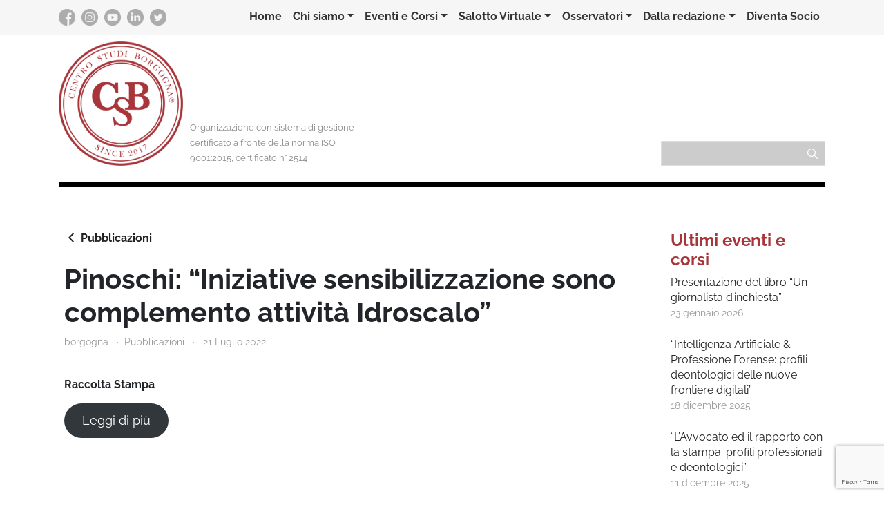

--- FILE ---
content_type: text/html; charset=UTF-8
request_url: https://www.centrostudiborgogna.it/pubblicazioni/pinoschi-iniziative-sensibilizzazione-sono-complemento-attivita-idroscalo/
body_size: 12129
content:
<!doctype html>
<html lang="it-IT">
<head>
	<meta charset="UTF-8">
	<meta name="viewport" content="width=device-width, initial-scale=1">
	<link rel="profile" href="https://gmpg.org/xfn/11">
    <link rel="stylesheet" href="https://maxcdn.bootstrapcdn.com/bootstrap/4.0.0/css/bootstrap.min.css" integrity="sha384-Gn5384xqQ1aoWXA+058RXPxPg6fy4IWvTNh0E263XmFcJlSAwiGgFAW/dAiS6JXm" crossorigin="anonymous">
    <link rel="shortcut icon" href="/favicon.png">
    <link rel="stylesheet" href="https://cdnjs.cloudflare.com/ajax/libs/magnific-popup.js/1.0.0/magnific-popup.min.css" integrity="sha512-nIm/JGUwrzblLex/meoxJSPdAKQOe2bLhnrZ81g5Jbh519z8GFJIWu87WAhBH+RAyGbM4+U3S2h+kL5JoV6/wA==" crossorigin="anonymous" referrerpolicy="no-referrer" />
    <link rel="preconnect" href="https://fonts.gstatic.com">
    <link href="https://fonts.googleapis.com/css2?family=EB+Garamond:ital,wght@0,400;0,500;1,400&display=swap" rel="stylesheet">
    <title>Pinoschi: &#8220;Iniziative sensibilizzazione sono complemento attività Idroscalo&#8221; &#8211; Borgogna</title>
<meta name='robots' content='max-image-preview:large' />
<link rel='dns-prefetch' href='//unpkg.com' />
<link rel="alternate" type="application/rss+xml" title="Borgogna &raquo; Feed" href="https://www.centrostudiborgogna.it/feed/" />
<link rel="alternate" title="oEmbed (JSON)" type="application/json+oembed" href="https://www.centrostudiborgogna.it/wp-json/oembed/1.0/embed?url=https%3A%2F%2Fwww.centrostudiborgogna.it%2Fpubblicazioni%2Fpinoschi-iniziative-sensibilizzazione-sono-complemento-attivita-idroscalo%2F" />
<link rel="alternate" title="oEmbed (XML)" type="text/xml+oembed" href="https://www.centrostudiborgogna.it/wp-json/oembed/1.0/embed?url=https%3A%2F%2Fwww.centrostudiborgogna.it%2Fpubblicazioni%2Fpinoschi-iniziative-sensibilizzazione-sono-complemento-attivita-idroscalo%2F&#038;format=xml" />
<style id='wp-img-auto-sizes-contain-inline-css' type='text/css'>
img:is([sizes=auto i],[sizes^="auto," i]){contain-intrinsic-size:3000px 1500px}
/*# sourceURL=wp-img-auto-sizes-contain-inline-css */
</style>
<style id='wp-emoji-styles-inline-css' type='text/css'>

	img.wp-smiley, img.emoji {
		display: inline !important;
		border: none !important;
		box-shadow: none !important;
		height: 1em !important;
		width: 1em !important;
		margin: 0 0.07em !important;
		vertical-align: -0.1em !important;
		background: none !important;
		padding: 0 !important;
	}
/*# sourceURL=wp-emoji-styles-inline-css */
</style>
<style id='wp-block-library-inline-css' type='text/css'>
:root{--wp-block-synced-color:#7a00df;--wp-block-synced-color--rgb:122,0,223;--wp-bound-block-color:var(--wp-block-synced-color);--wp-editor-canvas-background:#ddd;--wp-admin-theme-color:#007cba;--wp-admin-theme-color--rgb:0,124,186;--wp-admin-theme-color-darker-10:#006ba1;--wp-admin-theme-color-darker-10--rgb:0,107,160.5;--wp-admin-theme-color-darker-20:#005a87;--wp-admin-theme-color-darker-20--rgb:0,90,135;--wp-admin-border-width-focus:2px}@media (min-resolution:192dpi){:root{--wp-admin-border-width-focus:1.5px}}.wp-element-button{cursor:pointer}:root .has-very-light-gray-background-color{background-color:#eee}:root .has-very-dark-gray-background-color{background-color:#313131}:root .has-very-light-gray-color{color:#eee}:root .has-very-dark-gray-color{color:#313131}:root .has-vivid-green-cyan-to-vivid-cyan-blue-gradient-background{background:linear-gradient(135deg,#00d084,#0693e3)}:root .has-purple-crush-gradient-background{background:linear-gradient(135deg,#34e2e4,#4721fb 50%,#ab1dfe)}:root .has-hazy-dawn-gradient-background{background:linear-gradient(135deg,#faaca8,#dad0ec)}:root .has-subdued-olive-gradient-background{background:linear-gradient(135deg,#fafae1,#67a671)}:root .has-atomic-cream-gradient-background{background:linear-gradient(135deg,#fdd79a,#004a59)}:root .has-nightshade-gradient-background{background:linear-gradient(135deg,#330968,#31cdcf)}:root .has-midnight-gradient-background{background:linear-gradient(135deg,#020381,#2874fc)}:root{--wp--preset--font-size--normal:16px;--wp--preset--font-size--huge:42px}.has-regular-font-size{font-size:1em}.has-larger-font-size{font-size:2.625em}.has-normal-font-size{font-size:var(--wp--preset--font-size--normal)}.has-huge-font-size{font-size:var(--wp--preset--font-size--huge)}.has-text-align-center{text-align:center}.has-text-align-left{text-align:left}.has-text-align-right{text-align:right}.has-fit-text{white-space:nowrap!important}#end-resizable-editor-section{display:none}.aligncenter{clear:both}.items-justified-left{justify-content:flex-start}.items-justified-center{justify-content:center}.items-justified-right{justify-content:flex-end}.items-justified-space-between{justify-content:space-between}.screen-reader-text{border:0;clip-path:inset(50%);height:1px;margin:-1px;overflow:hidden;padding:0;position:absolute;width:1px;word-wrap:normal!important}.screen-reader-text:focus{background-color:#ddd;clip-path:none;color:#444;display:block;font-size:1em;height:auto;left:5px;line-height:normal;padding:15px 23px 14px;text-decoration:none;top:5px;width:auto;z-index:100000}html :where(.has-border-color){border-style:solid}html :where([style*=border-top-color]){border-top-style:solid}html :where([style*=border-right-color]){border-right-style:solid}html :where([style*=border-bottom-color]){border-bottom-style:solid}html :where([style*=border-left-color]){border-left-style:solid}html :where([style*=border-width]){border-style:solid}html :where([style*=border-top-width]){border-top-style:solid}html :where([style*=border-right-width]){border-right-style:solid}html :where([style*=border-bottom-width]){border-bottom-style:solid}html :where([style*=border-left-width]){border-left-style:solid}html :where(img[class*=wp-image-]){height:auto;max-width:100%}:where(figure){margin:0 0 1em}html :where(.is-position-sticky){--wp-admin--admin-bar--position-offset:var(--wp-admin--admin-bar--height,0px)}@media screen and (max-width:600px){html :where(.is-position-sticky){--wp-admin--admin-bar--position-offset:0px}}

/*# sourceURL=wp-block-library-inline-css */
</style><style id='wp-block-button-inline-css' type='text/css'>
.wp-block-button__link{align-content:center;box-sizing:border-box;cursor:pointer;display:inline-block;height:100%;text-align:center;word-break:break-word}.wp-block-button__link.aligncenter{text-align:center}.wp-block-button__link.alignright{text-align:right}:where(.wp-block-button__link){border-radius:9999px;box-shadow:none;padding:calc(.667em + 2px) calc(1.333em + 2px);text-decoration:none}.wp-block-button[style*=text-decoration] .wp-block-button__link{text-decoration:inherit}.wp-block-buttons>.wp-block-button.has-custom-width{max-width:none}.wp-block-buttons>.wp-block-button.has-custom-width .wp-block-button__link{width:100%}.wp-block-buttons>.wp-block-button.has-custom-font-size .wp-block-button__link{font-size:inherit}.wp-block-buttons>.wp-block-button.wp-block-button__width-25{width:calc(25% - var(--wp--style--block-gap, .5em)*.75)}.wp-block-buttons>.wp-block-button.wp-block-button__width-50{width:calc(50% - var(--wp--style--block-gap, .5em)*.5)}.wp-block-buttons>.wp-block-button.wp-block-button__width-75{width:calc(75% - var(--wp--style--block-gap, .5em)*.25)}.wp-block-buttons>.wp-block-button.wp-block-button__width-100{flex-basis:100%;width:100%}.wp-block-buttons.is-vertical>.wp-block-button.wp-block-button__width-25{width:25%}.wp-block-buttons.is-vertical>.wp-block-button.wp-block-button__width-50{width:50%}.wp-block-buttons.is-vertical>.wp-block-button.wp-block-button__width-75{width:75%}.wp-block-button.is-style-squared,.wp-block-button__link.wp-block-button.is-style-squared{border-radius:0}.wp-block-button.no-border-radius,.wp-block-button__link.no-border-radius{border-radius:0!important}:root :where(.wp-block-button .wp-block-button__link.is-style-outline),:root :where(.wp-block-button.is-style-outline>.wp-block-button__link){border:2px solid;padding:.667em 1.333em}:root :where(.wp-block-button .wp-block-button__link.is-style-outline:not(.has-text-color)),:root :where(.wp-block-button.is-style-outline>.wp-block-button__link:not(.has-text-color)){color:currentColor}:root :where(.wp-block-button .wp-block-button__link.is-style-outline:not(.has-background)),:root :where(.wp-block-button.is-style-outline>.wp-block-button__link:not(.has-background)){background-color:initial;background-image:none}
/*# sourceURL=https://www.centrostudiborgogna.it/wp-includes/blocks/button/style.min.css */
</style>
<style id='wp-block-buttons-inline-css' type='text/css'>
.wp-block-buttons{box-sizing:border-box}.wp-block-buttons.is-vertical{flex-direction:column}.wp-block-buttons.is-vertical>.wp-block-button:last-child{margin-bottom:0}.wp-block-buttons>.wp-block-button{display:inline-block;margin:0}.wp-block-buttons.is-content-justification-left{justify-content:flex-start}.wp-block-buttons.is-content-justification-left.is-vertical{align-items:flex-start}.wp-block-buttons.is-content-justification-center{justify-content:center}.wp-block-buttons.is-content-justification-center.is-vertical{align-items:center}.wp-block-buttons.is-content-justification-right{justify-content:flex-end}.wp-block-buttons.is-content-justification-right.is-vertical{align-items:flex-end}.wp-block-buttons.is-content-justification-space-between{justify-content:space-between}.wp-block-buttons.aligncenter{text-align:center}.wp-block-buttons:not(.is-content-justification-space-between,.is-content-justification-right,.is-content-justification-left,.is-content-justification-center) .wp-block-button.aligncenter{margin-left:auto;margin-right:auto;width:100%}.wp-block-buttons[style*=text-decoration] .wp-block-button,.wp-block-buttons[style*=text-decoration] .wp-block-button__link{text-decoration:inherit}.wp-block-buttons.has-custom-font-size .wp-block-button__link{font-size:inherit}.wp-block-buttons .wp-block-button__link{width:100%}.wp-block-button.aligncenter{text-align:center}
/*# sourceURL=https://www.centrostudiborgogna.it/wp-includes/blocks/buttons/style.min.css */
</style>
<style id='wp-block-paragraph-inline-css' type='text/css'>
.is-small-text{font-size:.875em}.is-regular-text{font-size:1em}.is-large-text{font-size:2.25em}.is-larger-text{font-size:3em}.has-drop-cap:not(:focus):first-letter{float:left;font-size:8.4em;font-style:normal;font-weight:100;line-height:.68;margin:.05em .1em 0 0;text-transform:uppercase}body.rtl .has-drop-cap:not(:focus):first-letter{float:none;margin-left:.1em}p.has-drop-cap.has-background{overflow:hidden}:root :where(p.has-background){padding:1.25em 2.375em}:where(p.has-text-color:not(.has-link-color)) a{color:inherit}p.has-text-align-left[style*="writing-mode:vertical-lr"],p.has-text-align-right[style*="writing-mode:vertical-rl"]{rotate:180deg}
/*# sourceURL=https://www.centrostudiborgogna.it/wp-includes/blocks/paragraph/style.min.css */
</style>
<link rel='stylesheet' id='wc-blocks-style-css' href='https://www.centrostudiborgogna.it/wp-content/plugins/woocommerce/assets/client/blocks/wc-blocks.css?ver=wc-10.4.3' type='text/css' media='all' />
<style id='global-styles-inline-css' type='text/css'>
:root{--wp--preset--aspect-ratio--square: 1;--wp--preset--aspect-ratio--4-3: 4/3;--wp--preset--aspect-ratio--3-4: 3/4;--wp--preset--aspect-ratio--3-2: 3/2;--wp--preset--aspect-ratio--2-3: 2/3;--wp--preset--aspect-ratio--16-9: 16/9;--wp--preset--aspect-ratio--9-16: 9/16;--wp--preset--color--black: #000000;--wp--preset--color--cyan-bluish-gray: #abb8c3;--wp--preset--color--white: #ffffff;--wp--preset--color--pale-pink: #f78da7;--wp--preset--color--vivid-red: #cf2e2e;--wp--preset--color--luminous-vivid-orange: #ff6900;--wp--preset--color--luminous-vivid-amber: #fcb900;--wp--preset--color--light-green-cyan: #7bdcb5;--wp--preset--color--vivid-green-cyan: #00d084;--wp--preset--color--pale-cyan-blue: #8ed1fc;--wp--preset--color--vivid-cyan-blue: #0693e3;--wp--preset--color--vivid-purple: #9b51e0;--wp--preset--gradient--vivid-cyan-blue-to-vivid-purple: linear-gradient(135deg,rgb(6,147,227) 0%,rgb(155,81,224) 100%);--wp--preset--gradient--light-green-cyan-to-vivid-green-cyan: linear-gradient(135deg,rgb(122,220,180) 0%,rgb(0,208,130) 100%);--wp--preset--gradient--luminous-vivid-amber-to-luminous-vivid-orange: linear-gradient(135deg,rgb(252,185,0) 0%,rgb(255,105,0) 100%);--wp--preset--gradient--luminous-vivid-orange-to-vivid-red: linear-gradient(135deg,rgb(255,105,0) 0%,rgb(207,46,46) 100%);--wp--preset--gradient--very-light-gray-to-cyan-bluish-gray: linear-gradient(135deg,rgb(238,238,238) 0%,rgb(169,184,195) 100%);--wp--preset--gradient--cool-to-warm-spectrum: linear-gradient(135deg,rgb(74,234,220) 0%,rgb(151,120,209) 20%,rgb(207,42,186) 40%,rgb(238,44,130) 60%,rgb(251,105,98) 80%,rgb(254,248,76) 100%);--wp--preset--gradient--blush-light-purple: linear-gradient(135deg,rgb(255,206,236) 0%,rgb(152,150,240) 100%);--wp--preset--gradient--blush-bordeaux: linear-gradient(135deg,rgb(254,205,165) 0%,rgb(254,45,45) 50%,rgb(107,0,62) 100%);--wp--preset--gradient--luminous-dusk: linear-gradient(135deg,rgb(255,203,112) 0%,rgb(199,81,192) 50%,rgb(65,88,208) 100%);--wp--preset--gradient--pale-ocean: linear-gradient(135deg,rgb(255,245,203) 0%,rgb(182,227,212) 50%,rgb(51,167,181) 100%);--wp--preset--gradient--electric-grass: linear-gradient(135deg,rgb(202,248,128) 0%,rgb(113,206,126) 100%);--wp--preset--gradient--midnight: linear-gradient(135deg,rgb(2,3,129) 0%,rgb(40,116,252) 100%);--wp--preset--font-size--small: 13px;--wp--preset--font-size--medium: 20px;--wp--preset--font-size--large: 36px;--wp--preset--font-size--x-large: 42px;--wp--preset--spacing--20: 0.44rem;--wp--preset--spacing--30: 0.67rem;--wp--preset--spacing--40: 1rem;--wp--preset--spacing--50: 1.5rem;--wp--preset--spacing--60: 2.25rem;--wp--preset--spacing--70: 3.38rem;--wp--preset--spacing--80: 5.06rem;--wp--preset--shadow--natural: 6px 6px 9px rgba(0, 0, 0, 0.2);--wp--preset--shadow--deep: 12px 12px 50px rgba(0, 0, 0, 0.4);--wp--preset--shadow--sharp: 6px 6px 0px rgba(0, 0, 0, 0.2);--wp--preset--shadow--outlined: 6px 6px 0px -3px rgb(255, 255, 255), 6px 6px rgb(0, 0, 0);--wp--preset--shadow--crisp: 6px 6px 0px rgb(0, 0, 0);}:where(.is-layout-flex){gap: 0.5em;}:where(.is-layout-grid){gap: 0.5em;}body .is-layout-flex{display: flex;}.is-layout-flex{flex-wrap: wrap;align-items: center;}.is-layout-flex > :is(*, div){margin: 0;}body .is-layout-grid{display: grid;}.is-layout-grid > :is(*, div){margin: 0;}:where(.wp-block-columns.is-layout-flex){gap: 2em;}:where(.wp-block-columns.is-layout-grid){gap: 2em;}:where(.wp-block-post-template.is-layout-flex){gap: 1.25em;}:where(.wp-block-post-template.is-layout-grid){gap: 1.25em;}.has-black-color{color: var(--wp--preset--color--black) !important;}.has-cyan-bluish-gray-color{color: var(--wp--preset--color--cyan-bluish-gray) !important;}.has-white-color{color: var(--wp--preset--color--white) !important;}.has-pale-pink-color{color: var(--wp--preset--color--pale-pink) !important;}.has-vivid-red-color{color: var(--wp--preset--color--vivid-red) !important;}.has-luminous-vivid-orange-color{color: var(--wp--preset--color--luminous-vivid-orange) !important;}.has-luminous-vivid-amber-color{color: var(--wp--preset--color--luminous-vivid-amber) !important;}.has-light-green-cyan-color{color: var(--wp--preset--color--light-green-cyan) !important;}.has-vivid-green-cyan-color{color: var(--wp--preset--color--vivid-green-cyan) !important;}.has-pale-cyan-blue-color{color: var(--wp--preset--color--pale-cyan-blue) !important;}.has-vivid-cyan-blue-color{color: var(--wp--preset--color--vivid-cyan-blue) !important;}.has-vivid-purple-color{color: var(--wp--preset--color--vivid-purple) !important;}.has-black-background-color{background-color: var(--wp--preset--color--black) !important;}.has-cyan-bluish-gray-background-color{background-color: var(--wp--preset--color--cyan-bluish-gray) !important;}.has-white-background-color{background-color: var(--wp--preset--color--white) !important;}.has-pale-pink-background-color{background-color: var(--wp--preset--color--pale-pink) !important;}.has-vivid-red-background-color{background-color: var(--wp--preset--color--vivid-red) !important;}.has-luminous-vivid-orange-background-color{background-color: var(--wp--preset--color--luminous-vivid-orange) !important;}.has-luminous-vivid-amber-background-color{background-color: var(--wp--preset--color--luminous-vivid-amber) !important;}.has-light-green-cyan-background-color{background-color: var(--wp--preset--color--light-green-cyan) !important;}.has-vivid-green-cyan-background-color{background-color: var(--wp--preset--color--vivid-green-cyan) !important;}.has-pale-cyan-blue-background-color{background-color: var(--wp--preset--color--pale-cyan-blue) !important;}.has-vivid-cyan-blue-background-color{background-color: var(--wp--preset--color--vivid-cyan-blue) !important;}.has-vivid-purple-background-color{background-color: var(--wp--preset--color--vivid-purple) !important;}.has-black-border-color{border-color: var(--wp--preset--color--black) !important;}.has-cyan-bluish-gray-border-color{border-color: var(--wp--preset--color--cyan-bluish-gray) !important;}.has-white-border-color{border-color: var(--wp--preset--color--white) !important;}.has-pale-pink-border-color{border-color: var(--wp--preset--color--pale-pink) !important;}.has-vivid-red-border-color{border-color: var(--wp--preset--color--vivid-red) !important;}.has-luminous-vivid-orange-border-color{border-color: var(--wp--preset--color--luminous-vivid-orange) !important;}.has-luminous-vivid-amber-border-color{border-color: var(--wp--preset--color--luminous-vivid-amber) !important;}.has-light-green-cyan-border-color{border-color: var(--wp--preset--color--light-green-cyan) !important;}.has-vivid-green-cyan-border-color{border-color: var(--wp--preset--color--vivid-green-cyan) !important;}.has-pale-cyan-blue-border-color{border-color: var(--wp--preset--color--pale-cyan-blue) !important;}.has-vivid-cyan-blue-border-color{border-color: var(--wp--preset--color--vivid-cyan-blue) !important;}.has-vivid-purple-border-color{border-color: var(--wp--preset--color--vivid-purple) !important;}.has-vivid-cyan-blue-to-vivid-purple-gradient-background{background: var(--wp--preset--gradient--vivid-cyan-blue-to-vivid-purple) !important;}.has-light-green-cyan-to-vivid-green-cyan-gradient-background{background: var(--wp--preset--gradient--light-green-cyan-to-vivid-green-cyan) !important;}.has-luminous-vivid-amber-to-luminous-vivid-orange-gradient-background{background: var(--wp--preset--gradient--luminous-vivid-amber-to-luminous-vivid-orange) !important;}.has-luminous-vivid-orange-to-vivid-red-gradient-background{background: var(--wp--preset--gradient--luminous-vivid-orange-to-vivid-red) !important;}.has-very-light-gray-to-cyan-bluish-gray-gradient-background{background: var(--wp--preset--gradient--very-light-gray-to-cyan-bluish-gray) !important;}.has-cool-to-warm-spectrum-gradient-background{background: var(--wp--preset--gradient--cool-to-warm-spectrum) !important;}.has-blush-light-purple-gradient-background{background: var(--wp--preset--gradient--blush-light-purple) !important;}.has-blush-bordeaux-gradient-background{background: var(--wp--preset--gradient--blush-bordeaux) !important;}.has-luminous-dusk-gradient-background{background: var(--wp--preset--gradient--luminous-dusk) !important;}.has-pale-ocean-gradient-background{background: var(--wp--preset--gradient--pale-ocean) !important;}.has-electric-grass-gradient-background{background: var(--wp--preset--gradient--electric-grass) !important;}.has-midnight-gradient-background{background: var(--wp--preset--gradient--midnight) !important;}.has-small-font-size{font-size: var(--wp--preset--font-size--small) !important;}.has-medium-font-size{font-size: var(--wp--preset--font-size--medium) !important;}.has-large-font-size{font-size: var(--wp--preset--font-size--large) !important;}.has-x-large-font-size{font-size: var(--wp--preset--font-size--x-large) !important;}
/*# sourceURL=global-styles-inline-css */
</style>

<style id='classic-theme-styles-inline-css' type='text/css'>
/*! This file is auto-generated */
.wp-block-button__link{color:#fff;background-color:#32373c;border-radius:9999px;box-shadow:none;text-decoration:none;padding:calc(.667em + 2px) calc(1.333em + 2px);font-size:1.125em}.wp-block-file__button{background:#32373c;color:#fff;text-decoration:none}
/*# sourceURL=/wp-includes/css/classic-themes.min.css */
</style>
<link rel='stylesheet' id='contact-form-7-css' href='https://www.centrostudiborgogna.it/wp-content/plugins/contact-form-7/includes/css/styles.css?ver=6.1.4' type='text/css' media='all' />
<link rel='stylesheet' id='woocommerce-layout-css' href='https://www.centrostudiborgogna.it/wp-content/plugins/woocommerce/assets/css/woocommerce-layout.css?ver=10.4.3' type='text/css' media='all' />
<link rel='stylesheet' id='woocommerce-smallscreen-css' href='https://www.centrostudiborgogna.it/wp-content/plugins/woocommerce/assets/css/woocommerce-smallscreen.css?ver=10.4.3' type='text/css' media='only screen and (max-width: 768px)' />
<link rel='stylesheet' id='woocommerce-general-css' href='https://www.centrostudiborgogna.it/wp-content/plugins/woocommerce/assets/css/woocommerce.css?ver=10.4.3' type='text/css' media='all' />
<style id='woocommerce-inline-inline-css' type='text/css'>
.woocommerce form .form-row .required { visibility: visible; }
/*# sourceURL=woocommerce-inline-inline-css */
</style>
<link rel='stylesheet' id='cf7cf-style-css' href='https://www.centrostudiborgogna.it/wp-content/plugins/cf7-conditional-fields/style.css?ver=2.6.7' type='text/css' media='all' />
<link rel='stylesheet' id='pyxel-style-css' href='https://www.centrostudiborgogna.it/wp-content/themes/bo/assets/prod/css/style2.min.css?ver=1.8' type='text/css' media='all' />
<link rel='stylesheet' id='video-conferencing-with-zoom-api-css' href='https://www.centrostudiborgogna.it/wp-content/plugins/video-conferencing-with-zoom-api/assets/public/css/style.min.css?ver=4.6.5' type='text/css' media='all' />
<script type="text/javascript" src="https://www.centrostudiborgogna.it/wp-includes/js/jquery/jquery.min.js?ver=3.7.1" id="jquery-core-js"></script>
<script type="text/javascript" src="https://www.centrostudiborgogna.it/wp-includes/js/jquery/jquery-migrate.min.js?ver=3.4.1" id="jquery-migrate-js"></script>
<script type="text/javascript" src="https://www.centrostudiborgogna.it/wp-content/plugins/woocommerce/assets/js/jquery-blockui/jquery.blockUI.min.js?ver=2.7.0-wc.10.4.3" id="wc-jquery-blockui-js" defer="defer" data-wp-strategy="defer"></script>
<script type="text/javascript" id="wc-add-to-cart-js-extra">
/* <![CDATA[ */
var wc_add_to_cart_params = {"ajax_url":"/wp-admin/admin-ajax.php","wc_ajax_url":"/?wc-ajax=%%endpoint%%","i18n_view_cart":"Visualizza carrello","cart_url":"https://www.centrostudiborgogna.it/carrello/","is_cart":"","cart_redirect_after_add":"no"};
//# sourceURL=wc-add-to-cart-js-extra
/* ]]> */
</script>
<script type="text/javascript" src="https://www.centrostudiborgogna.it/wp-content/plugins/woocommerce/assets/js/frontend/add-to-cart.min.js?ver=10.4.3" id="wc-add-to-cart-js" defer="defer" data-wp-strategy="defer"></script>
<script type="text/javascript" src="https://www.centrostudiborgogna.it/wp-content/plugins/woocommerce/assets/js/js-cookie/js.cookie.min.js?ver=2.1.4-wc.10.4.3" id="wc-js-cookie-js" defer="defer" data-wp-strategy="defer"></script>
<script type="text/javascript" id="woocommerce-js-extra">
/* <![CDATA[ */
var woocommerce_params = {"ajax_url":"/wp-admin/admin-ajax.php","wc_ajax_url":"/?wc-ajax=%%endpoint%%","i18n_password_show":"Mostra password","i18n_password_hide":"Nascondi password"};
//# sourceURL=woocommerce-js-extra
/* ]]> */
</script>
<script type="text/javascript" src="https://www.centrostudiborgogna.it/wp-content/plugins/woocommerce/assets/js/frontend/woocommerce.min.js?ver=10.4.3" id="woocommerce-js" defer="defer" data-wp-strategy="defer"></script>
<link rel="https://api.w.org/" href="https://www.centrostudiborgogna.it/wp-json/" /><link rel="alternate" title="JSON" type="application/json" href="https://www.centrostudiborgogna.it/wp-json/wp/v2/cpt_pubblicazioni/12552" /><link rel="EditURI" type="application/rsd+xml" title="RSD" href="https://www.centrostudiborgogna.it/xmlrpc.php?rsd" />
<link rel="canonical" href="https://www.centrostudiborgogna.it/pubblicazioni/pinoschi-iniziative-sensibilizzazione-sono-complemento-attivita-idroscalo/" />
<link rel='shortlink' href='https://www.centrostudiborgogna.it/?p=12552' />
	<noscript><style>.woocommerce-product-gallery{ opacity: 1 !important; }</style></noscript>
			<style type="text/css" id="wp-custom-css">
			.video_img img {
	height:auto;
}

input#daticorso {
	  height: 0;
    overflow: hidden;
    padding: 0;
    border: none;
}

.single-cpt_eventi form.wpcf7-form .wpcf7-submit {
	margin-top:-30px;
}		</style>
		</head>

<body class="wp-singular cpt_pubblicazioni-template-default single single-cpt_pubblicazioni postid-12552 wp-theme-bo theme-bo woocommerce-no-js">

<header id="masthead" class="site-header">
    <div class="header-top">
        <div class="container">
            <div class="top-nav">
                <div class="social">
                                                <a href="https://www.facebook.com/CsbBorgogna" target="_blank"><img src="https://www.centrostudiborgogna.it/wp-content/uploads/2021/07/fb.png"></a>
                                                        <a href="https://www.instagram.com/centrostudiborgogna/" target="_blank"><img src="https://www.centrostudiborgogna.it/wp-content/uploads/2021/07/ig.png"></a>
                                                        <a href="https://www.youtube.com/channel/UCHFHJTKq4Ob2FbsRbf6NPEg" target="_blank"><img src="https://www.centrostudiborgogna.it/wp-content/uploads/2021/07/youtube.png"></a>
                                                        <a href="https://www.linkedin.com/company/centro-studi-borgogna  " target="_blank"><img src="https://www.centrostudiborgogna.it/wp-content/uploads/2021/07/in.png"></a>
                                                        <a href="https://www.twitter.com/CsbBorgogna " target="_blank"><img src="https://www.centrostudiborgogna.it/wp-content/uploads/2021/07/twitter.png"></a>
                                            </div>
                <nav id="site-navigation" class="navbar navbar-expand-custom navbar-light ml-auto">
                    <button class="navbar-toggler" type="button" data-toggle="collapse"
                            data-target="#navbarDropdown"
                            aria-controls="navbarDropdown" aria-expanded="false" aria-label="Toggle navigation">
                        <span class="navbar-toggler-icon"></span>
                    </button>
                    <div class="collapse navbar-collapse" id="navbarDropdown">
                        <ul id="menu-header-menu" class="navbar-nav ml-auto mt-2 mt-lg-0 "><li  id="menu-item-10600" class="menu-item menu-item-type-post_type menu-item-object-page menu-item-home nav-item nav-item-10600"><a href="https://www.centrostudiborgogna.it/" class="nav-link">Home</a></li>
<li  id="menu-item-23" class="menu-item menu-item-type-post_type menu-item-object-page menu-item-has-children dropdown nav-item nav-item-23"><a href="https://www.centrostudiborgogna.it/chi-siamo/" class="nav-link dropdown-toggle" data-toggle="dropdown" aria-haspopup="true" aria-expanded="false" class="nav-link">Chi siamo</a>
<ul class="dropdown-menu depth_0">
	<li  id="menu-item-10705" class="menu-item menu-item-type-post_type menu-item-object-page nav-item nav-item-10705"><a class="dropdown-item" href="https://www.centrostudiborgogna.it/chi-siamo-2/">Centro Studi Borgogna</a></li>
	<li  id="menu-item-10704" class="menu-item menu-item-type-post_type menu-item-object-page nav-item nav-item-10704"><a class="dropdown-item" href="https://www.centrostudiborgogna.it/cariche-sociali/">Cariche Sociali</a></li>
	<li  id="menu-item-10703" class="menu-item menu-item-type-post_type menu-item-object-page nav-item nav-item-10703"><a class="dropdown-item" href="https://www.centrostudiborgogna.it/statuto-dellassociazione-centro-studi-borgogna/">Statuto Centro Studi Borgogna</a></li>
	<li  id="menu-item-11183" class="menu-item menu-item-type-post_type menu-item-object-page nav-item nav-item-11183"><a class="dropdown-item" href="https://www.centrostudiborgogna.it/newsletter/">Newsletter</a></li>
	<li  id="menu-item-11195" class="menu-item menu-item-type-custom menu-item-object-custom nav-item nav-item-11195"><a class="dropdown-item" href="https://www.centrostudiborgogna.it/wp-content/uploads/2024/02/CSB_Brochure_2023.pdf">Brochure (download)</a></li>
</ul>
</li>
<li  id="menu-item-10702" class="menu-item menu-item-type-custom menu-item-object-custom menu-item-has-children dropdown nav-item nav-item-10702"><a href="/eventi/" class="nav-link dropdown-toggle" data-toggle="dropdown" aria-haspopup="true" aria-expanded="false" class="nav-link">Eventi e Corsi</a>
<ul class="dropdown-menu depth_0">
	<li  id="menu-item-13966" class="menu-item menu-item-type-taxonomy menu-item-object-anni nav-item nav-item-13966"><a class="dropdown-item" href="https://www.centrostudiborgogna.it/eventi-e-corsi/2024/">Anno 2024</a></li>
	<li  id="menu-item-13073" class="menu-item menu-item-type-taxonomy menu-item-object-anni nav-item nav-item-13073"><a class="dropdown-item" href="https://www.centrostudiborgogna.it/eventi-e-corsi/2023/">Anno 2023</a></li>
	<li  id="menu-item-11912" class="menu-item menu-item-type-custom menu-item-object-custom nav-item nav-item-11912"><a class="dropdown-item" href="https://www.centrostudiborgogna.it/eventi-e-corsi/2022/">Anno 2022</a></li>
	<li  id="menu-item-10885" class="menu-item menu-item-type-taxonomy menu-item-object-anni nav-item nav-item-10885"><a class="dropdown-item" href="https://www.centrostudiborgogna.it/eventi-e-corsi/2021/">Anno 2021</a></li>
	<li  id="menu-item-10884" class="menu-item menu-item-type-taxonomy menu-item-object-anni nav-item nav-item-10884"><a class="dropdown-item" href="https://www.centrostudiborgogna.it/eventi-e-corsi/2020/">Anno 2020</a></li>
	<li  id="menu-item-10883" class="menu-item menu-item-type-taxonomy menu-item-object-anni nav-item nav-item-10883"><a class="dropdown-item" href="https://www.centrostudiborgogna.it/eventi-e-corsi/2019/">Anno 2019</a></li>
	<li  id="menu-item-10886" class="menu-item menu-item-type-taxonomy menu-item-object-anni nav-item nav-item-10886"><a class="dropdown-item" href="https://www.centrostudiborgogna.it/eventi-e-corsi/2018/">Anno 2018</a></li>
	<li  id="menu-item-11227" class="menu-item menu-item-type-post_type menu-item-object-page nav-item nav-item-11227"><a class="dropdown-item" href="https://www.centrostudiborgogna.it/charity/">Charity</a></li>
	<li  id="menu-item-10889" class="menu-item menu-item-type-custom menu-item-object-custom nav-item nav-item-10889"><a class="dropdown-item">Workshop &#8211; Borgogna Summit</a></li>
	<li  id="menu-item-12271" class="ml-2 menu-item menu-item-type-post_type menu-item-object-cpt_eventi nav-item nav-item-12271"><a class="dropdown-item" href="https://www.centrostudiborgogna.it/eventi/borgogna-summit-2022/">Borgogna Summit 2022</a></li>
	<li  id="menu-item-11352" class="ml-2 menu-item menu-item-type-post_type menu-item-object-cpt_eventi nav-item nav-item-11352"><a class="dropdown-item" href="https://www.centrostudiborgogna.it/eventi/borgogna-summit-2021/">Borgogna Summit 2021</a></li>
	<li  id="menu-item-10891" class="ml-2 menu-item menu-item-type-post_type menu-item-object-cpt_eventi nav-item nav-item-10891"><a class="dropdown-item" href="https://www.centrostudiborgogna.it/eventi/workshop-multidisciplinare-del-diritto-2019/">Workshop Multidisciplinare del Diritto 2019</a></li>
	<li  id="menu-item-10890" class="menu-item menu-item-type-post_type menu-item-object-cpt_eventi nav-item nav-item-10890"><a class="dropdown-item" href="https://www.centrostudiborgogna.it/eventi/workshop-multidisciplinare-del-diritto-2018/">Workshop Multidisciplinare del Diritto 2018</a></li>
</ul>
</li>
<li  id="menu-item-10714" class="menu-item menu-item-type-custom menu-item-object-custom menu-item-has-children dropdown nav-item nav-item-10714"><a href="/salotto-virtuale/2021/" class="nav-link dropdown-toggle" data-toggle="dropdown" aria-haspopup="true" aria-expanded="false" class="nav-link">Salotto Virtuale</a>
<ul class="dropdown-menu depth_0">
	<li  id="menu-item-11910" class="menu-item menu-item-type-custom menu-item-object-custom nav-item nav-item-11910"><a class="dropdown-item" href="/salotto-virtuale/2022/">Anno 2022</a></li>
	<li  id="menu-item-10716" class="menu-item menu-item-type-custom menu-item-object-custom nav-item nav-item-10716"><a class="dropdown-item" href="/salotto-virtuale/2021/">Anno 2021</a></li>
	<li  id="menu-item-10717" class="menu-item menu-item-type-custom menu-item-object-custom nav-item nav-item-10717"><a class="dropdown-item" href="/salotto-virtuale/2020/">Anno 2020</a></li>
</ul>
</li>
<li  id="menu-item-11212" class="menu-item menu-item-type-custom menu-item-object-custom menu-item-has-children dropdown nav-item nav-item-11212"><a href="#" class="nav-link dropdown-toggle" data-toggle="dropdown" aria-haspopup="true" aria-expanded="false" class="nav-link">Osservatori</a>
<ul class="dropdown-menu depth_0">
	<li  id="menu-item-11213" class="menu-item menu-item-type-custom menu-item-object-custom nav-item nav-item-11213"><a class="dropdown-item" href="https://www.centrostudiborgogna.it/wp-content/uploads/2021/09/CSB_osservatori_servizi_pubb.pdf">Servizi Pubblici Essenziali</a></li>
	<li  id="menu-item-11214" class="menu-item menu-item-type-custom menu-item-object-custom nav-item nav-item-11214"><a class="dropdown-item" href="https://www.centrostudiborgogna.it/wp-content/uploads/2021/09/CSB_osservatori_istruzione.pdf">Istruzione</a></li>
	<li  id="menu-item-11215" class="menu-item menu-item-type-custom menu-item-object-custom nav-item nav-item-11215"><a class="dropdown-item" href="https://www.centrostudiborgogna.it/wp-content/uploads/2023/07/CSB-II-Quaderno-Sanita_Pdf.pdf">II Quaderno &#8211; Sanità</a></li>
	<li  id="menu-item-12910" class="menu-item menu-item-type-custom menu-item-object-custom nav-item nav-item-12910"><a class="dropdown-item" href="https://www.centrostudiborgogna.it/wp-content/uploads/2022/03/CSB-Quaderno-legge-Madia.pdf">I Quaderno &#8211; Legge Madia</a></li>
</ul>
</li>
<li  id="menu-item-11223" class="menu-item menu-item-type-custom menu-item-object-custom menu-item-has-children dropdown nav-item nav-item-11223"><a href="#" class="nav-link dropdown-toggle" data-toggle="dropdown" aria-haspopup="true" aria-expanded="false" class="nav-link">Dalla redazione</a>
<ul class="dropdown-menu depth_0">
	<li  id="menu-item-25" class="menu-item menu-item-type-custom menu-item-object-custom nav-item nav-item-25"><a class="dropdown-item" href="/rassegna-giurisprudenza/">Rassegna di giurisprudenza</a></li>
	<li  id="menu-item-10715" class="menu-item menu-item-type-custom menu-item-object-custom nav-item nav-item-10715"><a class="dropdown-item" href="/pubblicazioni/">Pubblicazioni</a></li>
</ul>
</li>
<li  id="menu-item-22" class="menu-item menu-item-type-post_type menu-item-object-page nav-item nav-item-22"><a href="https://www.centrostudiborgogna.it/diventa-socio/" class="nav-link">Diventa Socio</a></li>
</ul>
                    </div>
                </nav>
            </div>
        </div>
    </div>
            <div class="container">
            <div class="header-menu">
                <div>
                    <a href="/"><img src="/wp-content/themes/bo/assets/prod/img/logo.png"></a>
                </div>
                <div class="ipsum">
                    Organizzazione con sistema di gestione certificato
                    a fronte della norma ISO 9001:2015, certificato n° 2514
                </div>
                <form role="search" method="get" id="searchform" action="https://www.centrostudiborgogna.it/">
                    <input type="text" value="" name="s" id="s"/>
                </form>
                            </div>

            <div class="line_border mt-4"></div>
        </div>
        
</header>



    <main id="main" class="site-main container">

                <div class="row mt-5 space_row">
            <div class="col-md-8 col-lg-9 mb-5">
                <div class="pl-2 mt-3">
                    <div class="mb-4">
                        <strong class="_h1">
                            <a href="/pubblicazioni/" class="d-flex">
                                <svg xmlns='http://www.w3.org/2000/svg' style='width: 20px; height: 20px; margin-right:4px;' viewBox='0 0 512 512'><title>Chevron Back</title><path fill='none' stroke='currentColor' stroke-linecap='round' stroke-linejoin='round' stroke-width='48' d='M328 112L184 256l144 144'/></svg>
                                Pubblicazioni
                            </a>
                        </strong>
                    </div>
                    <h1>Pinoschi: &#8220;Iniziative sensibilizzazione sono complemento attività Idroscalo&#8221;</h1>
                        <div class="grigio"><a href="/author/borgogna">borgogna</a> <span class="px-2">·</span><a href="/pubblicazioni/">Pubblicazioni</a> <span
            class="px-2">·</span> 21 Luglio 2022    </div>
                    </div>

                <div class="pl-2 mt-4">
                    <div class="row space_row align-items-end">
                        <div class="col-md-12">
                            
<p></p>



<p><strong>Raccolta Stampa</strong></p>



<div class="wp-block-buttons is-layout-flex wp-block-buttons-is-layout-flex">
<div class="wp-block-button"><a class="wp-block-button__link" href="https://www.centrostudiborgogna.it/wp-content/uploads/2022/07/PinoschiquotIniziativesensibilizzazionesonocomplementoattivitIdroscaloquot20072022-5-43.pdf">Leggi di più</a></div>
</div>



<p></p>
                        </div>
                    </div>
                </div>

                
                
            </div>
            <div class="col-md-4 col-lg-3 ">
                <div class="border-l mt-2">
                    <h4 class="rosso pt-2">Ultimi eventi e corsi</h4>
                                            <div class="mb-4">
                            <div><a href="https://www.centrostudiborgogna.it/eventi/presentazione-del-libro-un-giornalista-dinchiesta/">Presentazione del libro &#8220;Un giornalista d&#8217;inchiesta&#8221;</a>
                            </div>
                            <div class="grigio">23 gennaio 2026
</div>
                        </div>
                                                <div class="mb-4">
                            <div><a href="https://www.centrostudiborgogna.it/eventi/intelligenza-artificiale-professione-forense-profili-deontologici-delle-nuove-frontiere-digitali/">“Intelligenza Artificiale &amp; Professione Forense: profili deontologici delle nuove frontiere digitali”</a>
                            </div>
                            <div class="grigio">18 dicembre 2025
</div>
                        </div>
                                                <div class="mb-4">
                            <div><a href="https://www.centrostudiborgogna.it/eventi/lavvocato-ed-il-rapporto-con-la-stampa-profili-professionali-e-deontologici/">“L’Avvocato ed il rapporto con la stampa: profili professionali e deontologici”</a>
                            </div>
                            <div class="grigio">11 dicembre 2025
</div>
                        </div>
                                                <div class="mb-4">
                            <div><a href="https://www.centrostudiborgogna.it/eventi/un-game-per-la-ricerca-ix-ed/">&#8220;Un Game per la Ricerca&#8221; &#8211; IX Ed.</a>
                            </div>
                            <div class="grigio">11 ottobre 2025
</div>
                        </div>
                                                <div class="mb-4">
                            <div><a href="https://www.centrostudiborgogna.it/eventi/un-game-per-la-ricerca-ix-edizione/">Un Game per la Ricerca &#8211; IX Edizione</a>
                            </div>
                            <div class="grigio"></div>
                        </div>
                                                <div class="mb-4">
                            <div><a href="https://www.centrostudiborgogna.it/eventi/il-diritto-alloblio/">Il diritto all&#8217;oblio</a>
                            </div>
                            <div class="grigio">03 ottobre 2025
</div>
                        </div>
                                                <div class="mb-4">
                            <div><a href="https://www.centrostudiborgogna.it/eventi/rendicontazione-di-sostenibilita-e-false-comunicazioni-sociali/">“Rendicontazione di sostenibilità e false comunicazioni sociali”</a>
                            </div>
                            <div class="grigio">30 giugno 2025
</div>
                        </div>
                                                <div class="mb-4">
                            <div><a href="https://www.centrostudiborgogna.it/eventi/borgogna-summit-25/">BORGOGNA SUMMIT &#8217;25</a>
                            </div>
                            <div class="grigio">07 giugno 2025
</div>
                        </div>
                                                <div class="mb-4">
                            <div><a href="https://www.centrostudiborgogna.it/eventi/la-food-compliance-dagli-assetti-organizzativi-ai-presidi-di-legalita-nel-settore-agroalimentare/">“La Food Compliance: dagli assetti organizzativi ai presidi di legalità nel settore agroalimentare”.</a>
                            </div>
                            <div class="grigio">27 maggio 2025
</div>
                        </div>
                                                <div class="mb-4">
                            <div><a href="https://www.centrostudiborgogna.it/eventi/confini-fiscali-dazi-geopolitica-e-futuro-del-commercio-globale/">“Confini fiscali: dazi, geopolitica e futuro del commercio globale”</a>
                            </div>
                            <div class="grigio">22 maggio 2025
</div>
                        </div>
                                                <div class="mb-4">
                            <div><a href="https://www.centrostudiborgogna.it/eventi/aperitivo-con-i-candidati-verso-la-xxxvi-congresso-forense/">&#8220;Aperitivo con i candidati: verso la XXXVI Congresso Forense&#8221;</a>
                            </div>
                            <div class="grigio">19 maggio 2025
</div>
                        </div>
                                                <div class="mb-4">
                            <div><a href="https://www.centrostudiborgogna.it/eventi/corso-pratico-per-la-redazione-dei-modelli-organizzativi-ex-d-lgs-231-2001-quarta-edizione/">“Corso pratico per la redazione dei Modelli organizzativi ex D.lgs. 231/2001” | Quarta edizione.</a>
                            </div>
                            <div class="grigio">07, 14, 21 e 28 maggio (16:00 &#8211; 18:00)
</div>
                        </div>
                                                <div class="mb-4">
                            <div><a href="https://www.centrostudiborgogna.it/eventi/supply-chain-diritti-umani-lindustria-della-moda-al-banco-degli-imputati/">“Supply chain &amp; diritti umani: L’industria della moda al banco degli imputati”</a>
                            </div>
                            <div class="grigio">03 aprile 2025.
</div>
                        </div>
                                                <div class="mb-4">
                            <div><a href="https://www.centrostudiborgogna.it/eventi/umanesimo-e-intelligenza-artificiale-le-nuove-sfide-sociali-tra-opportunita-e-rischi/">Umanesimo e Intelligenza Artificiale: le nuove sfide sociali tra opportunità e rischi</a>
                            </div>
                            <div class="grigio">14 marzo 2025.
</div>
                        </div>
                                                <div class="mb-4">
                            <div><a href="https://www.centrostudiborgogna.it/eventi/pubblicita-ingannevole-truffa-contrattuale-profili-critici-e-dubbi-interpretativi/">“Pubblicità ingannevole &amp; truffa contrattuale: profili critici e dubbi interpretativi”.</a>
                            </div>
                            <div class="grigio">mercoledì 26 febbraio 2025
</div>
                        </div>
                                                <div class="mb-4">
                            <div><a href="https://www.centrostudiborgogna.it/eventi/riflessioni-sul-nuovo-testo-unico-del-d-lgs-5-novembre-2024-n-173/">Riflessioni sul nuovo “Testo Unico” del D.Lgs. 5 novembre 2024 n.173</a>
                            </div>
                            <div class="grigio">giovedì 19 dicembre 2024
</div>
                        </div>
                                                <div class="mb-4">
                            <div><a href="https://www.centrostudiborgogna.it/eventi/la-professione-forense-e-le-sue-forme-di-esercizio-societa-tra-avvocati-e-societa-tra-professionisti/">“La professione forense e le sue forme di esercizio: Società tra avvocati e Società tra professionisti”</a>
                            </div>
                            <div class="grigio">Martedì 10 dicembre
</div>
                        </div>
                                                <div class="mb-4">
                            <div><a href="https://www.centrostudiborgogna.it/eventi/obblighi-contributivi-e-dichiarativi-verso-cassa-forense-principi-deontologici-e-responsabilita/">“Obblighi Contributivi e Dichiarativi verso Cassa Forense: Principi Deontologici e Responsabilità”</a>
                            </div>
                            <div class="grigio">mercoledì 27 novembre
</div>
                        </div>
                                        </div>
            </div>
        </div>
    </main>

<section class="partner mt-5">
    <div class="container">
        <div class="line_border"></div>
        <div class="row space_row mt-5 pt-2 text-center align-items-center">

            <div class="col-12 text-left"><h4 class="rosso mb-4" style="font-weight: 600">I nostri Partner</h4></div>                        <div class="col-md-3 col-lg-2 col-6 mb-4">
                            <a href="https://www.cariservizi.com/"  target="_blank"><img src="https://www.centrostudiborgogna.it/wp-content/uploads/2024/10/scm-logo-noBg-2-1-1024x724-1.webp"></a>
                        </div>
                                            <div class="col-md-3 col-lg-2 col-6 mb-4">
                            <a href="https://www.citel.it/"  target="_blank"><img src="https://www.centrostudiborgogna.it/wp-content/uploads/2024/10/images.png"></a>
                        </div>
                                            <div class="col-md-3 col-lg-2 col-6 mb-4">
                            <a href="https://www.gruppoiren.it/"  target="_blank"><img src="https://www.centrostudiborgogna.it/wp-content/uploads/2024/10/wilo.png"></a>
                        </div>
                                            <div class="col-md-3 col-lg-2 col-6 mb-4">
                            <a href="https://mcmgroup.it/"  target="_blank"><img src="https://www.centrostudiborgogna.it/wp-content/uploads/2021/08/mcm.png"></a>
                        </div>
                    

            <div class="col-12 text-left mt-5"><h4 class="rosso mb-4" style="font-weight: 600">Il Centro Studi Borgogna sostiene</h4></div>                    <div class="col-md-3 col-lg-2 col-6 mb-4">
                        <a href="http://www.ilsognodiale.it/" target="_blank"><img src="https://www.centrostudiborgogna.it/wp-content/uploads/2021/08/Il-sogno-di-Ale.png"></a>
                    </div>
                                        <div class="col-md-3 col-lg-2 col-6 mb-4">
                        <a href="https://alatha.org/" target="_blank"><img src="https://www.centrostudiborgogna.it/wp-content/uploads/2024/10/irccs.jpg"></a>
                    </div>
                            </div>

    </div>
</section>
<footer class="site-footer mt-5">
    <div class="container">
        <div class="line_border"></div>
        <div class="row mt-5">
            <div class="col-md-6 col-lg-2 col-xl-2 mb-4">
                <img src="/wp-content/themes/bo/assets/prod/img/logo.png" style="width: auto; max-width: 100%;">
            </div>
            <div class="col-md-6 col-lg-4 col-xl-3 mb-4 text-center img-footer pl-0">
                <a href="https://www.centrostudiborgogna.it/wp-content/uploads/2021/09/CERTIFICATO_UNI-EN-ISO-9001-em-1.pdf" target="_blank"  class="mr-1"><img src="https://www.centrostudiborgogna.it/wp-content/uploads/2021/09/quaser.png"></a><a href="https://www.centrostudiborgogna.it/wp-content/uploads/2021/09/CERTIFICATO_UNI-EN-ISO-9001-em-1.pdf" target="_blank"  class="mr-1"><img src="https://www.centrostudiborgogna.it/wp-content/uploads/2021/09/accredia.png"></a>                <p class="mt-3 grigio"><small>Organizzazione con sistema di gestione certificato a fronte della norma
                        ISO 9001:2015, certificato n° 2514</small></p>
            </div>
            <div class="col-md-12 col-lg-6 col-xl-7 mb-4">
                                <div class="row mt-5">
                    <div class="col-sm-6 text-right grigio">
                        <span>Centro Studi Borgogna<br>
                            Via Borgogna n. 5, Milano (MI)<br>
                            MM San Babila</span>
                    </div>
                    <div class="col-sm-6 text-right grigio">
                        <span>+39 02 36642658<br>
                            <a href="mailto:segreteria@centrostudiborgogna.it">segreteria@centrostudiborgogna.it</a><br>
                            P.Iva / Cf: 97860980156</span>
                    </div>
                </div>
            </div>
        </div>
    </div>
    <div class="footer_bottom">
        <div class="container">
            <div class="row align-items-center">
                <div class="col-md-6">
                    <div class="social">
                                                        <a href="https://www.facebook.com/CsbBorgogna" target="_blank"><img src="https://www.centrostudiborgogna.it/wp-content/uploads/2021/07/fb.png"></a>
                                                                <a href="https://www.instagram.com/centrostudiborgogna/" target="_blank"><img src="https://www.centrostudiborgogna.it/wp-content/uploads/2021/07/ig.png"></a>
                                                                <a href="https://www.youtube.com/channel/UCHFHJTKq4Ob2FbsRbf6NPEg" target="_blank"><img src="https://www.centrostudiborgogna.it/wp-content/uploads/2021/07/youtube.png"></a>
                                                                <a href="https://www.linkedin.com/company/centro-studi-borgogna  " target="_blank"><img src="https://www.centrostudiborgogna.it/wp-content/uploads/2021/07/in.png"></a>
                                                                <a href="https://www.twitter.com/CsbBorgogna " target="_blank"><img src="https://www.centrostudiborgogna.it/wp-content/uploads/2021/07/twitter.png"></a>
                                                    </div>
                </div>
                <div class="col-md-6 text-right">
                    © Centro Studi Borgogna <a href="/privacy-policy/" class="ml-3">Privacy policy</a>
                </div>
            </div>
        </div>
    </div>

</footer><!-- #colophon -->
<link href="https://vjs.zencdn.net/7.11.4/video-js.css" rel="stylesheet"/>
<script src="https://vjs.zencdn.net/7.11.4/video.min.js"></script>
<script type="speculationrules">
{"prefetch":[{"source":"document","where":{"and":[{"href_matches":"/*"},{"not":{"href_matches":["/wp-*.php","/wp-admin/*","/wp-content/uploads/*","/wp-content/*","/wp-content/plugins/*","/wp-content/themes/bo/*","/*\\?(.+)"]}},{"not":{"selector_matches":"a[rel~=\"nofollow\"]"}},{"not":{"selector_matches":".no-prefetch, .no-prefetch a"}}]},"eagerness":"conservative"}]}
</script>
	<script type='text/javascript'>
		(function () {
			var c = document.body.className;
			c = c.replace(/woocommerce-no-js/, 'woocommerce-js');
			document.body.className = c;
		})();
	</script>
	<script type="text/javascript" src="https://www.centrostudiborgogna.it/wp-content/themes/bo/assets/prod/js/vendors.min.js?ver=20151215" id="pyxel-vendors-js"></script>
<script type="text/javascript" src="https://www.centrostudiborgogna.it/wp-includes/js/dist/hooks.min.js?ver=dd5603f07f9220ed27f1" id="wp-hooks-js"></script>
<script type="text/javascript" src="https://www.centrostudiborgogna.it/wp-includes/js/dist/i18n.min.js?ver=c26c3dc7bed366793375" id="wp-i18n-js"></script>
<script type="text/javascript" id="wp-i18n-js-after">
/* <![CDATA[ */
wp.i18n.setLocaleData( { 'text direction\u0004ltr': [ 'ltr' ] } );
//# sourceURL=wp-i18n-js-after
/* ]]> */
</script>
<script type="text/javascript" src="https://www.centrostudiborgogna.it/wp-content/plugins/contact-form-7/includes/swv/js/index.js?ver=6.1.4" id="swv-js"></script>
<script type="text/javascript" id="contact-form-7-js-translations">
/* <![CDATA[ */
( function( domain, translations ) {
	var localeData = translations.locale_data[ domain ] || translations.locale_data.messages;
	localeData[""].domain = domain;
	wp.i18n.setLocaleData( localeData, domain );
} )( "contact-form-7", {"translation-revision-date":"2026-01-14 20:31:08+0000","generator":"GlotPress\/4.0.3","domain":"messages","locale_data":{"messages":{"":{"domain":"messages","plural-forms":"nplurals=2; plural=n != 1;","lang":"it"},"This contact form is placed in the wrong place.":["Questo modulo di contatto \u00e8 posizionato nel posto sbagliato."],"Error:":["Errore:"]}},"comment":{"reference":"includes\/js\/index.js"}} );
//# sourceURL=contact-form-7-js-translations
/* ]]> */
</script>
<script type="text/javascript" id="contact-form-7-js-before">
/* <![CDATA[ */
var wpcf7 = {
    "api": {
        "root": "https:\/\/www.centrostudiborgogna.it\/wp-json\/",
        "namespace": "contact-form-7\/v1"
    }
};
//# sourceURL=contact-form-7-js-before
/* ]]> */
</script>
<script type="text/javascript" src="https://www.centrostudiborgogna.it/wp-content/plugins/contact-form-7/includes/js/index.js?ver=6.1.4" id="contact-form-7-js"></script>
<script type="text/javascript" src="https://unpkg.com/swiper/swiper-bundle.min.js?ver=20151215" id="cdn-vendors-js"></script>
<script type="text/javascript" src="https://www.centrostudiborgogna.it/wp-content/plugins/woocommerce/assets/js/sourcebuster/sourcebuster.min.js?ver=10.4.3" id="sourcebuster-js-js"></script>
<script type="text/javascript" id="wc-order-attribution-js-extra">
/* <![CDATA[ */
var wc_order_attribution = {"params":{"lifetime":1.0e-5,"session":30,"base64":false,"ajaxurl":"https://www.centrostudiborgogna.it/wp-admin/admin-ajax.php","prefix":"wc_order_attribution_","allowTracking":true},"fields":{"source_type":"current.typ","referrer":"current_add.rf","utm_campaign":"current.cmp","utm_source":"current.src","utm_medium":"current.mdm","utm_content":"current.cnt","utm_id":"current.id","utm_term":"current.trm","utm_source_platform":"current.plt","utm_creative_format":"current.fmt","utm_marketing_tactic":"current.tct","session_entry":"current_add.ep","session_start_time":"current_add.fd","session_pages":"session.pgs","session_count":"udata.vst","user_agent":"udata.uag"}};
//# sourceURL=wc-order-attribution-js-extra
/* ]]> */
</script>
<script type="text/javascript" src="https://www.centrostudiborgogna.it/wp-content/plugins/woocommerce/assets/js/frontend/order-attribution.min.js?ver=10.4.3" id="wc-order-attribution-js"></script>
<script type="text/javascript" id="wpcf7cf-scripts-js-extra">
/* <![CDATA[ */
var wpcf7cf_global_settings = {"ajaxurl":"https://www.centrostudiborgogna.it/wp-admin/admin-ajax.php"};
//# sourceURL=wpcf7cf-scripts-js-extra
/* ]]> */
</script>
<script type="text/javascript" src="https://www.centrostudiborgogna.it/wp-content/plugins/cf7-conditional-fields/js/scripts.js?ver=2.6.7" id="wpcf7cf-scripts-js"></script>
<script type="text/javascript" src="https://www.google.com/recaptcha/api.js?render=6Lfpp2AcAAAAAPoddN758Uw5k7JKcJjePS15pMgj&amp;ver=3.0" id="google-recaptcha-js"></script>
<script type="text/javascript" src="https://www.centrostudiborgogna.it/wp-includes/js/dist/vendor/wp-polyfill.min.js?ver=3.15.0" id="wp-polyfill-js"></script>
<script type="text/javascript" id="wpcf7-recaptcha-js-before">
/* <![CDATA[ */
var wpcf7_recaptcha = {
    "sitekey": "6Lfpp2AcAAAAAPoddN758Uw5k7JKcJjePS15pMgj",
    "actions": {
        "homepage": "homepage",
        "contactform": "contactform"
    }
};
//# sourceURL=wpcf7-recaptcha-js-before
/* ]]> */
</script>
<script type="text/javascript" src="https://www.centrostudiborgogna.it/wp-content/plugins/contact-form-7/modules/recaptcha/index.js?ver=6.1.4" id="wpcf7-recaptcha-js"></script>
<script type="text/javascript" id="pyxel-scripts-js-extra">
/* <![CDATA[ */
var themeOptions = {"pathToTheme":"https://www.centrostudiborgogna.it/wp-content/themes/bo","scriptLang":"it","ajax_url":"https://www.centrostudiborgogna.it/wp-admin/admin-ajax.php","ajax_login":"https://www.centrostudiborgogna.it/wp-admin/admin-ajax.php","formRegister":"Registrazione completata!","noFavorites":"Non hai ancora i preferiti!","addToFavorites":"Aggiungi ai preferiti","removeToFavorites":"Rimuovi dai preferiti"};
//# sourceURL=pyxel-scripts-js-extra
/* ]]> */
</script>
<script type="text/javascript" async defer src="https://www.centrostudiborgogna.it/wp-content/themes/bo/assets/prod/js/scripts2.min.js?ver=20151215" id="pyxel-scripts-js"></script>
<script id="wp-emoji-settings" type="application/json">
{"baseUrl":"https://s.w.org/images/core/emoji/17.0.2/72x72/","ext":".png","svgUrl":"https://s.w.org/images/core/emoji/17.0.2/svg/","svgExt":".svg","source":{"concatemoji":"https://www.centrostudiborgogna.it/wp-includes/js/wp-emoji-release.min.js?ver=6.9"}}
</script>
<script type="module">
/* <![CDATA[ */
/*! This file is auto-generated */
const a=JSON.parse(document.getElementById("wp-emoji-settings").textContent),o=(window._wpemojiSettings=a,"wpEmojiSettingsSupports"),s=["flag","emoji"];function i(e){try{var t={supportTests:e,timestamp:(new Date).valueOf()};sessionStorage.setItem(o,JSON.stringify(t))}catch(e){}}function c(e,t,n){e.clearRect(0,0,e.canvas.width,e.canvas.height),e.fillText(t,0,0);t=new Uint32Array(e.getImageData(0,0,e.canvas.width,e.canvas.height).data);e.clearRect(0,0,e.canvas.width,e.canvas.height),e.fillText(n,0,0);const a=new Uint32Array(e.getImageData(0,0,e.canvas.width,e.canvas.height).data);return t.every((e,t)=>e===a[t])}function p(e,t){e.clearRect(0,0,e.canvas.width,e.canvas.height),e.fillText(t,0,0);var n=e.getImageData(16,16,1,1);for(let e=0;e<n.data.length;e++)if(0!==n.data[e])return!1;return!0}function u(e,t,n,a){switch(t){case"flag":return n(e,"\ud83c\udff3\ufe0f\u200d\u26a7\ufe0f","\ud83c\udff3\ufe0f\u200b\u26a7\ufe0f")?!1:!n(e,"\ud83c\udde8\ud83c\uddf6","\ud83c\udde8\u200b\ud83c\uddf6")&&!n(e,"\ud83c\udff4\udb40\udc67\udb40\udc62\udb40\udc65\udb40\udc6e\udb40\udc67\udb40\udc7f","\ud83c\udff4\u200b\udb40\udc67\u200b\udb40\udc62\u200b\udb40\udc65\u200b\udb40\udc6e\u200b\udb40\udc67\u200b\udb40\udc7f");case"emoji":return!a(e,"\ud83e\u1fac8")}return!1}function f(e,t,n,a){let r;const o=(r="undefined"!=typeof WorkerGlobalScope&&self instanceof WorkerGlobalScope?new OffscreenCanvas(300,150):document.createElement("canvas")).getContext("2d",{willReadFrequently:!0}),s=(o.textBaseline="top",o.font="600 32px Arial",{});return e.forEach(e=>{s[e]=t(o,e,n,a)}),s}function r(e){var t=document.createElement("script");t.src=e,t.defer=!0,document.head.appendChild(t)}a.supports={everything:!0,everythingExceptFlag:!0},new Promise(t=>{let n=function(){try{var e=JSON.parse(sessionStorage.getItem(o));if("object"==typeof e&&"number"==typeof e.timestamp&&(new Date).valueOf()<e.timestamp+604800&&"object"==typeof e.supportTests)return e.supportTests}catch(e){}return null}();if(!n){if("undefined"!=typeof Worker&&"undefined"!=typeof OffscreenCanvas&&"undefined"!=typeof URL&&URL.createObjectURL&&"undefined"!=typeof Blob)try{var e="postMessage("+f.toString()+"("+[JSON.stringify(s),u.toString(),c.toString(),p.toString()].join(",")+"));",a=new Blob([e],{type:"text/javascript"});const r=new Worker(URL.createObjectURL(a),{name:"wpTestEmojiSupports"});return void(r.onmessage=e=>{i(n=e.data),r.terminate(),t(n)})}catch(e){}i(n=f(s,u,c,p))}t(n)}).then(e=>{for(const n in e)a.supports[n]=e[n],a.supports.everything=a.supports.everything&&a.supports[n],"flag"!==n&&(a.supports.everythingExceptFlag=a.supports.everythingExceptFlag&&a.supports[n]);var t;a.supports.everythingExceptFlag=a.supports.everythingExceptFlag&&!a.supports.flag,a.supports.everything||((t=a.source||{}).concatemoji?r(t.concatemoji):t.wpemoji&&t.twemoji&&(r(t.twemoji),r(t.wpemoji)))});
//# sourceURL=https://www.centrostudiborgogna.it/wp-includes/js/wp-emoji-loader.min.js
/* ]]> */
</script>

</body>
</html>


--- FILE ---
content_type: text/html; charset=utf-8
request_url: https://www.google.com/recaptcha/api2/anchor?ar=1&k=6Lfpp2AcAAAAAPoddN758Uw5k7JKcJjePS15pMgj&co=aHR0cHM6Ly93d3cuY2VudHJvc3R1ZGlib3Jnb2duYS5pdDo0NDM.&hl=en&v=PoyoqOPhxBO7pBk68S4YbpHZ&size=invisible&anchor-ms=20000&execute-ms=30000&cb=lyvum53vaqyu
body_size: 48761
content:
<!DOCTYPE HTML><html dir="ltr" lang="en"><head><meta http-equiv="Content-Type" content="text/html; charset=UTF-8">
<meta http-equiv="X-UA-Compatible" content="IE=edge">
<title>reCAPTCHA</title>
<style type="text/css">
/* cyrillic-ext */
@font-face {
  font-family: 'Roboto';
  font-style: normal;
  font-weight: 400;
  font-stretch: 100%;
  src: url(//fonts.gstatic.com/s/roboto/v48/KFO7CnqEu92Fr1ME7kSn66aGLdTylUAMa3GUBHMdazTgWw.woff2) format('woff2');
  unicode-range: U+0460-052F, U+1C80-1C8A, U+20B4, U+2DE0-2DFF, U+A640-A69F, U+FE2E-FE2F;
}
/* cyrillic */
@font-face {
  font-family: 'Roboto';
  font-style: normal;
  font-weight: 400;
  font-stretch: 100%;
  src: url(//fonts.gstatic.com/s/roboto/v48/KFO7CnqEu92Fr1ME7kSn66aGLdTylUAMa3iUBHMdazTgWw.woff2) format('woff2');
  unicode-range: U+0301, U+0400-045F, U+0490-0491, U+04B0-04B1, U+2116;
}
/* greek-ext */
@font-face {
  font-family: 'Roboto';
  font-style: normal;
  font-weight: 400;
  font-stretch: 100%;
  src: url(//fonts.gstatic.com/s/roboto/v48/KFO7CnqEu92Fr1ME7kSn66aGLdTylUAMa3CUBHMdazTgWw.woff2) format('woff2');
  unicode-range: U+1F00-1FFF;
}
/* greek */
@font-face {
  font-family: 'Roboto';
  font-style: normal;
  font-weight: 400;
  font-stretch: 100%;
  src: url(//fonts.gstatic.com/s/roboto/v48/KFO7CnqEu92Fr1ME7kSn66aGLdTylUAMa3-UBHMdazTgWw.woff2) format('woff2');
  unicode-range: U+0370-0377, U+037A-037F, U+0384-038A, U+038C, U+038E-03A1, U+03A3-03FF;
}
/* math */
@font-face {
  font-family: 'Roboto';
  font-style: normal;
  font-weight: 400;
  font-stretch: 100%;
  src: url(//fonts.gstatic.com/s/roboto/v48/KFO7CnqEu92Fr1ME7kSn66aGLdTylUAMawCUBHMdazTgWw.woff2) format('woff2');
  unicode-range: U+0302-0303, U+0305, U+0307-0308, U+0310, U+0312, U+0315, U+031A, U+0326-0327, U+032C, U+032F-0330, U+0332-0333, U+0338, U+033A, U+0346, U+034D, U+0391-03A1, U+03A3-03A9, U+03B1-03C9, U+03D1, U+03D5-03D6, U+03F0-03F1, U+03F4-03F5, U+2016-2017, U+2034-2038, U+203C, U+2040, U+2043, U+2047, U+2050, U+2057, U+205F, U+2070-2071, U+2074-208E, U+2090-209C, U+20D0-20DC, U+20E1, U+20E5-20EF, U+2100-2112, U+2114-2115, U+2117-2121, U+2123-214F, U+2190, U+2192, U+2194-21AE, U+21B0-21E5, U+21F1-21F2, U+21F4-2211, U+2213-2214, U+2216-22FF, U+2308-230B, U+2310, U+2319, U+231C-2321, U+2336-237A, U+237C, U+2395, U+239B-23B7, U+23D0, U+23DC-23E1, U+2474-2475, U+25AF, U+25B3, U+25B7, U+25BD, U+25C1, U+25CA, U+25CC, U+25FB, U+266D-266F, U+27C0-27FF, U+2900-2AFF, U+2B0E-2B11, U+2B30-2B4C, U+2BFE, U+3030, U+FF5B, U+FF5D, U+1D400-1D7FF, U+1EE00-1EEFF;
}
/* symbols */
@font-face {
  font-family: 'Roboto';
  font-style: normal;
  font-weight: 400;
  font-stretch: 100%;
  src: url(//fonts.gstatic.com/s/roboto/v48/KFO7CnqEu92Fr1ME7kSn66aGLdTylUAMaxKUBHMdazTgWw.woff2) format('woff2');
  unicode-range: U+0001-000C, U+000E-001F, U+007F-009F, U+20DD-20E0, U+20E2-20E4, U+2150-218F, U+2190, U+2192, U+2194-2199, U+21AF, U+21E6-21F0, U+21F3, U+2218-2219, U+2299, U+22C4-22C6, U+2300-243F, U+2440-244A, U+2460-24FF, U+25A0-27BF, U+2800-28FF, U+2921-2922, U+2981, U+29BF, U+29EB, U+2B00-2BFF, U+4DC0-4DFF, U+FFF9-FFFB, U+10140-1018E, U+10190-1019C, U+101A0, U+101D0-101FD, U+102E0-102FB, U+10E60-10E7E, U+1D2C0-1D2D3, U+1D2E0-1D37F, U+1F000-1F0FF, U+1F100-1F1AD, U+1F1E6-1F1FF, U+1F30D-1F30F, U+1F315, U+1F31C, U+1F31E, U+1F320-1F32C, U+1F336, U+1F378, U+1F37D, U+1F382, U+1F393-1F39F, U+1F3A7-1F3A8, U+1F3AC-1F3AF, U+1F3C2, U+1F3C4-1F3C6, U+1F3CA-1F3CE, U+1F3D4-1F3E0, U+1F3ED, U+1F3F1-1F3F3, U+1F3F5-1F3F7, U+1F408, U+1F415, U+1F41F, U+1F426, U+1F43F, U+1F441-1F442, U+1F444, U+1F446-1F449, U+1F44C-1F44E, U+1F453, U+1F46A, U+1F47D, U+1F4A3, U+1F4B0, U+1F4B3, U+1F4B9, U+1F4BB, U+1F4BF, U+1F4C8-1F4CB, U+1F4D6, U+1F4DA, U+1F4DF, U+1F4E3-1F4E6, U+1F4EA-1F4ED, U+1F4F7, U+1F4F9-1F4FB, U+1F4FD-1F4FE, U+1F503, U+1F507-1F50B, U+1F50D, U+1F512-1F513, U+1F53E-1F54A, U+1F54F-1F5FA, U+1F610, U+1F650-1F67F, U+1F687, U+1F68D, U+1F691, U+1F694, U+1F698, U+1F6AD, U+1F6B2, U+1F6B9-1F6BA, U+1F6BC, U+1F6C6-1F6CF, U+1F6D3-1F6D7, U+1F6E0-1F6EA, U+1F6F0-1F6F3, U+1F6F7-1F6FC, U+1F700-1F7FF, U+1F800-1F80B, U+1F810-1F847, U+1F850-1F859, U+1F860-1F887, U+1F890-1F8AD, U+1F8B0-1F8BB, U+1F8C0-1F8C1, U+1F900-1F90B, U+1F93B, U+1F946, U+1F984, U+1F996, U+1F9E9, U+1FA00-1FA6F, U+1FA70-1FA7C, U+1FA80-1FA89, U+1FA8F-1FAC6, U+1FACE-1FADC, U+1FADF-1FAE9, U+1FAF0-1FAF8, U+1FB00-1FBFF;
}
/* vietnamese */
@font-face {
  font-family: 'Roboto';
  font-style: normal;
  font-weight: 400;
  font-stretch: 100%;
  src: url(//fonts.gstatic.com/s/roboto/v48/KFO7CnqEu92Fr1ME7kSn66aGLdTylUAMa3OUBHMdazTgWw.woff2) format('woff2');
  unicode-range: U+0102-0103, U+0110-0111, U+0128-0129, U+0168-0169, U+01A0-01A1, U+01AF-01B0, U+0300-0301, U+0303-0304, U+0308-0309, U+0323, U+0329, U+1EA0-1EF9, U+20AB;
}
/* latin-ext */
@font-face {
  font-family: 'Roboto';
  font-style: normal;
  font-weight: 400;
  font-stretch: 100%;
  src: url(//fonts.gstatic.com/s/roboto/v48/KFO7CnqEu92Fr1ME7kSn66aGLdTylUAMa3KUBHMdazTgWw.woff2) format('woff2');
  unicode-range: U+0100-02BA, U+02BD-02C5, U+02C7-02CC, U+02CE-02D7, U+02DD-02FF, U+0304, U+0308, U+0329, U+1D00-1DBF, U+1E00-1E9F, U+1EF2-1EFF, U+2020, U+20A0-20AB, U+20AD-20C0, U+2113, U+2C60-2C7F, U+A720-A7FF;
}
/* latin */
@font-face {
  font-family: 'Roboto';
  font-style: normal;
  font-weight: 400;
  font-stretch: 100%;
  src: url(//fonts.gstatic.com/s/roboto/v48/KFO7CnqEu92Fr1ME7kSn66aGLdTylUAMa3yUBHMdazQ.woff2) format('woff2');
  unicode-range: U+0000-00FF, U+0131, U+0152-0153, U+02BB-02BC, U+02C6, U+02DA, U+02DC, U+0304, U+0308, U+0329, U+2000-206F, U+20AC, U+2122, U+2191, U+2193, U+2212, U+2215, U+FEFF, U+FFFD;
}
/* cyrillic-ext */
@font-face {
  font-family: 'Roboto';
  font-style: normal;
  font-weight: 500;
  font-stretch: 100%;
  src: url(//fonts.gstatic.com/s/roboto/v48/KFO7CnqEu92Fr1ME7kSn66aGLdTylUAMa3GUBHMdazTgWw.woff2) format('woff2');
  unicode-range: U+0460-052F, U+1C80-1C8A, U+20B4, U+2DE0-2DFF, U+A640-A69F, U+FE2E-FE2F;
}
/* cyrillic */
@font-face {
  font-family: 'Roboto';
  font-style: normal;
  font-weight: 500;
  font-stretch: 100%;
  src: url(//fonts.gstatic.com/s/roboto/v48/KFO7CnqEu92Fr1ME7kSn66aGLdTylUAMa3iUBHMdazTgWw.woff2) format('woff2');
  unicode-range: U+0301, U+0400-045F, U+0490-0491, U+04B0-04B1, U+2116;
}
/* greek-ext */
@font-face {
  font-family: 'Roboto';
  font-style: normal;
  font-weight: 500;
  font-stretch: 100%;
  src: url(//fonts.gstatic.com/s/roboto/v48/KFO7CnqEu92Fr1ME7kSn66aGLdTylUAMa3CUBHMdazTgWw.woff2) format('woff2');
  unicode-range: U+1F00-1FFF;
}
/* greek */
@font-face {
  font-family: 'Roboto';
  font-style: normal;
  font-weight: 500;
  font-stretch: 100%;
  src: url(//fonts.gstatic.com/s/roboto/v48/KFO7CnqEu92Fr1ME7kSn66aGLdTylUAMa3-UBHMdazTgWw.woff2) format('woff2');
  unicode-range: U+0370-0377, U+037A-037F, U+0384-038A, U+038C, U+038E-03A1, U+03A3-03FF;
}
/* math */
@font-face {
  font-family: 'Roboto';
  font-style: normal;
  font-weight: 500;
  font-stretch: 100%;
  src: url(//fonts.gstatic.com/s/roboto/v48/KFO7CnqEu92Fr1ME7kSn66aGLdTylUAMawCUBHMdazTgWw.woff2) format('woff2');
  unicode-range: U+0302-0303, U+0305, U+0307-0308, U+0310, U+0312, U+0315, U+031A, U+0326-0327, U+032C, U+032F-0330, U+0332-0333, U+0338, U+033A, U+0346, U+034D, U+0391-03A1, U+03A3-03A9, U+03B1-03C9, U+03D1, U+03D5-03D6, U+03F0-03F1, U+03F4-03F5, U+2016-2017, U+2034-2038, U+203C, U+2040, U+2043, U+2047, U+2050, U+2057, U+205F, U+2070-2071, U+2074-208E, U+2090-209C, U+20D0-20DC, U+20E1, U+20E5-20EF, U+2100-2112, U+2114-2115, U+2117-2121, U+2123-214F, U+2190, U+2192, U+2194-21AE, U+21B0-21E5, U+21F1-21F2, U+21F4-2211, U+2213-2214, U+2216-22FF, U+2308-230B, U+2310, U+2319, U+231C-2321, U+2336-237A, U+237C, U+2395, U+239B-23B7, U+23D0, U+23DC-23E1, U+2474-2475, U+25AF, U+25B3, U+25B7, U+25BD, U+25C1, U+25CA, U+25CC, U+25FB, U+266D-266F, U+27C0-27FF, U+2900-2AFF, U+2B0E-2B11, U+2B30-2B4C, U+2BFE, U+3030, U+FF5B, U+FF5D, U+1D400-1D7FF, U+1EE00-1EEFF;
}
/* symbols */
@font-face {
  font-family: 'Roboto';
  font-style: normal;
  font-weight: 500;
  font-stretch: 100%;
  src: url(//fonts.gstatic.com/s/roboto/v48/KFO7CnqEu92Fr1ME7kSn66aGLdTylUAMaxKUBHMdazTgWw.woff2) format('woff2');
  unicode-range: U+0001-000C, U+000E-001F, U+007F-009F, U+20DD-20E0, U+20E2-20E4, U+2150-218F, U+2190, U+2192, U+2194-2199, U+21AF, U+21E6-21F0, U+21F3, U+2218-2219, U+2299, U+22C4-22C6, U+2300-243F, U+2440-244A, U+2460-24FF, U+25A0-27BF, U+2800-28FF, U+2921-2922, U+2981, U+29BF, U+29EB, U+2B00-2BFF, U+4DC0-4DFF, U+FFF9-FFFB, U+10140-1018E, U+10190-1019C, U+101A0, U+101D0-101FD, U+102E0-102FB, U+10E60-10E7E, U+1D2C0-1D2D3, U+1D2E0-1D37F, U+1F000-1F0FF, U+1F100-1F1AD, U+1F1E6-1F1FF, U+1F30D-1F30F, U+1F315, U+1F31C, U+1F31E, U+1F320-1F32C, U+1F336, U+1F378, U+1F37D, U+1F382, U+1F393-1F39F, U+1F3A7-1F3A8, U+1F3AC-1F3AF, U+1F3C2, U+1F3C4-1F3C6, U+1F3CA-1F3CE, U+1F3D4-1F3E0, U+1F3ED, U+1F3F1-1F3F3, U+1F3F5-1F3F7, U+1F408, U+1F415, U+1F41F, U+1F426, U+1F43F, U+1F441-1F442, U+1F444, U+1F446-1F449, U+1F44C-1F44E, U+1F453, U+1F46A, U+1F47D, U+1F4A3, U+1F4B0, U+1F4B3, U+1F4B9, U+1F4BB, U+1F4BF, U+1F4C8-1F4CB, U+1F4D6, U+1F4DA, U+1F4DF, U+1F4E3-1F4E6, U+1F4EA-1F4ED, U+1F4F7, U+1F4F9-1F4FB, U+1F4FD-1F4FE, U+1F503, U+1F507-1F50B, U+1F50D, U+1F512-1F513, U+1F53E-1F54A, U+1F54F-1F5FA, U+1F610, U+1F650-1F67F, U+1F687, U+1F68D, U+1F691, U+1F694, U+1F698, U+1F6AD, U+1F6B2, U+1F6B9-1F6BA, U+1F6BC, U+1F6C6-1F6CF, U+1F6D3-1F6D7, U+1F6E0-1F6EA, U+1F6F0-1F6F3, U+1F6F7-1F6FC, U+1F700-1F7FF, U+1F800-1F80B, U+1F810-1F847, U+1F850-1F859, U+1F860-1F887, U+1F890-1F8AD, U+1F8B0-1F8BB, U+1F8C0-1F8C1, U+1F900-1F90B, U+1F93B, U+1F946, U+1F984, U+1F996, U+1F9E9, U+1FA00-1FA6F, U+1FA70-1FA7C, U+1FA80-1FA89, U+1FA8F-1FAC6, U+1FACE-1FADC, U+1FADF-1FAE9, U+1FAF0-1FAF8, U+1FB00-1FBFF;
}
/* vietnamese */
@font-face {
  font-family: 'Roboto';
  font-style: normal;
  font-weight: 500;
  font-stretch: 100%;
  src: url(//fonts.gstatic.com/s/roboto/v48/KFO7CnqEu92Fr1ME7kSn66aGLdTylUAMa3OUBHMdazTgWw.woff2) format('woff2');
  unicode-range: U+0102-0103, U+0110-0111, U+0128-0129, U+0168-0169, U+01A0-01A1, U+01AF-01B0, U+0300-0301, U+0303-0304, U+0308-0309, U+0323, U+0329, U+1EA0-1EF9, U+20AB;
}
/* latin-ext */
@font-face {
  font-family: 'Roboto';
  font-style: normal;
  font-weight: 500;
  font-stretch: 100%;
  src: url(//fonts.gstatic.com/s/roboto/v48/KFO7CnqEu92Fr1ME7kSn66aGLdTylUAMa3KUBHMdazTgWw.woff2) format('woff2');
  unicode-range: U+0100-02BA, U+02BD-02C5, U+02C7-02CC, U+02CE-02D7, U+02DD-02FF, U+0304, U+0308, U+0329, U+1D00-1DBF, U+1E00-1E9F, U+1EF2-1EFF, U+2020, U+20A0-20AB, U+20AD-20C0, U+2113, U+2C60-2C7F, U+A720-A7FF;
}
/* latin */
@font-face {
  font-family: 'Roboto';
  font-style: normal;
  font-weight: 500;
  font-stretch: 100%;
  src: url(//fonts.gstatic.com/s/roboto/v48/KFO7CnqEu92Fr1ME7kSn66aGLdTylUAMa3yUBHMdazQ.woff2) format('woff2');
  unicode-range: U+0000-00FF, U+0131, U+0152-0153, U+02BB-02BC, U+02C6, U+02DA, U+02DC, U+0304, U+0308, U+0329, U+2000-206F, U+20AC, U+2122, U+2191, U+2193, U+2212, U+2215, U+FEFF, U+FFFD;
}
/* cyrillic-ext */
@font-face {
  font-family: 'Roboto';
  font-style: normal;
  font-weight: 900;
  font-stretch: 100%;
  src: url(//fonts.gstatic.com/s/roboto/v48/KFO7CnqEu92Fr1ME7kSn66aGLdTylUAMa3GUBHMdazTgWw.woff2) format('woff2');
  unicode-range: U+0460-052F, U+1C80-1C8A, U+20B4, U+2DE0-2DFF, U+A640-A69F, U+FE2E-FE2F;
}
/* cyrillic */
@font-face {
  font-family: 'Roboto';
  font-style: normal;
  font-weight: 900;
  font-stretch: 100%;
  src: url(//fonts.gstatic.com/s/roboto/v48/KFO7CnqEu92Fr1ME7kSn66aGLdTylUAMa3iUBHMdazTgWw.woff2) format('woff2');
  unicode-range: U+0301, U+0400-045F, U+0490-0491, U+04B0-04B1, U+2116;
}
/* greek-ext */
@font-face {
  font-family: 'Roboto';
  font-style: normal;
  font-weight: 900;
  font-stretch: 100%;
  src: url(//fonts.gstatic.com/s/roboto/v48/KFO7CnqEu92Fr1ME7kSn66aGLdTylUAMa3CUBHMdazTgWw.woff2) format('woff2');
  unicode-range: U+1F00-1FFF;
}
/* greek */
@font-face {
  font-family: 'Roboto';
  font-style: normal;
  font-weight: 900;
  font-stretch: 100%;
  src: url(//fonts.gstatic.com/s/roboto/v48/KFO7CnqEu92Fr1ME7kSn66aGLdTylUAMa3-UBHMdazTgWw.woff2) format('woff2');
  unicode-range: U+0370-0377, U+037A-037F, U+0384-038A, U+038C, U+038E-03A1, U+03A3-03FF;
}
/* math */
@font-face {
  font-family: 'Roboto';
  font-style: normal;
  font-weight: 900;
  font-stretch: 100%;
  src: url(//fonts.gstatic.com/s/roboto/v48/KFO7CnqEu92Fr1ME7kSn66aGLdTylUAMawCUBHMdazTgWw.woff2) format('woff2');
  unicode-range: U+0302-0303, U+0305, U+0307-0308, U+0310, U+0312, U+0315, U+031A, U+0326-0327, U+032C, U+032F-0330, U+0332-0333, U+0338, U+033A, U+0346, U+034D, U+0391-03A1, U+03A3-03A9, U+03B1-03C9, U+03D1, U+03D5-03D6, U+03F0-03F1, U+03F4-03F5, U+2016-2017, U+2034-2038, U+203C, U+2040, U+2043, U+2047, U+2050, U+2057, U+205F, U+2070-2071, U+2074-208E, U+2090-209C, U+20D0-20DC, U+20E1, U+20E5-20EF, U+2100-2112, U+2114-2115, U+2117-2121, U+2123-214F, U+2190, U+2192, U+2194-21AE, U+21B0-21E5, U+21F1-21F2, U+21F4-2211, U+2213-2214, U+2216-22FF, U+2308-230B, U+2310, U+2319, U+231C-2321, U+2336-237A, U+237C, U+2395, U+239B-23B7, U+23D0, U+23DC-23E1, U+2474-2475, U+25AF, U+25B3, U+25B7, U+25BD, U+25C1, U+25CA, U+25CC, U+25FB, U+266D-266F, U+27C0-27FF, U+2900-2AFF, U+2B0E-2B11, U+2B30-2B4C, U+2BFE, U+3030, U+FF5B, U+FF5D, U+1D400-1D7FF, U+1EE00-1EEFF;
}
/* symbols */
@font-face {
  font-family: 'Roboto';
  font-style: normal;
  font-weight: 900;
  font-stretch: 100%;
  src: url(//fonts.gstatic.com/s/roboto/v48/KFO7CnqEu92Fr1ME7kSn66aGLdTylUAMaxKUBHMdazTgWw.woff2) format('woff2');
  unicode-range: U+0001-000C, U+000E-001F, U+007F-009F, U+20DD-20E0, U+20E2-20E4, U+2150-218F, U+2190, U+2192, U+2194-2199, U+21AF, U+21E6-21F0, U+21F3, U+2218-2219, U+2299, U+22C4-22C6, U+2300-243F, U+2440-244A, U+2460-24FF, U+25A0-27BF, U+2800-28FF, U+2921-2922, U+2981, U+29BF, U+29EB, U+2B00-2BFF, U+4DC0-4DFF, U+FFF9-FFFB, U+10140-1018E, U+10190-1019C, U+101A0, U+101D0-101FD, U+102E0-102FB, U+10E60-10E7E, U+1D2C0-1D2D3, U+1D2E0-1D37F, U+1F000-1F0FF, U+1F100-1F1AD, U+1F1E6-1F1FF, U+1F30D-1F30F, U+1F315, U+1F31C, U+1F31E, U+1F320-1F32C, U+1F336, U+1F378, U+1F37D, U+1F382, U+1F393-1F39F, U+1F3A7-1F3A8, U+1F3AC-1F3AF, U+1F3C2, U+1F3C4-1F3C6, U+1F3CA-1F3CE, U+1F3D4-1F3E0, U+1F3ED, U+1F3F1-1F3F3, U+1F3F5-1F3F7, U+1F408, U+1F415, U+1F41F, U+1F426, U+1F43F, U+1F441-1F442, U+1F444, U+1F446-1F449, U+1F44C-1F44E, U+1F453, U+1F46A, U+1F47D, U+1F4A3, U+1F4B0, U+1F4B3, U+1F4B9, U+1F4BB, U+1F4BF, U+1F4C8-1F4CB, U+1F4D6, U+1F4DA, U+1F4DF, U+1F4E3-1F4E6, U+1F4EA-1F4ED, U+1F4F7, U+1F4F9-1F4FB, U+1F4FD-1F4FE, U+1F503, U+1F507-1F50B, U+1F50D, U+1F512-1F513, U+1F53E-1F54A, U+1F54F-1F5FA, U+1F610, U+1F650-1F67F, U+1F687, U+1F68D, U+1F691, U+1F694, U+1F698, U+1F6AD, U+1F6B2, U+1F6B9-1F6BA, U+1F6BC, U+1F6C6-1F6CF, U+1F6D3-1F6D7, U+1F6E0-1F6EA, U+1F6F0-1F6F3, U+1F6F7-1F6FC, U+1F700-1F7FF, U+1F800-1F80B, U+1F810-1F847, U+1F850-1F859, U+1F860-1F887, U+1F890-1F8AD, U+1F8B0-1F8BB, U+1F8C0-1F8C1, U+1F900-1F90B, U+1F93B, U+1F946, U+1F984, U+1F996, U+1F9E9, U+1FA00-1FA6F, U+1FA70-1FA7C, U+1FA80-1FA89, U+1FA8F-1FAC6, U+1FACE-1FADC, U+1FADF-1FAE9, U+1FAF0-1FAF8, U+1FB00-1FBFF;
}
/* vietnamese */
@font-face {
  font-family: 'Roboto';
  font-style: normal;
  font-weight: 900;
  font-stretch: 100%;
  src: url(//fonts.gstatic.com/s/roboto/v48/KFO7CnqEu92Fr1ME7kSn66aGLdTylUAMa3OUBHMdazTgWw.woff2) format('woff2');
  unicode-range: U+0102-0103, U+0110-0111, U+0128-0129, U+0168-0169, U+01A0-01A1, U+01AF-01B0, U+0300-0301, U+0303-0304, U+0308-0309, U+0323, U+0329, U+1EA0-1EF9, U+20AB;
}
/* latin-ext */
@font-face {
  font-family: 'Roboto';
  font-style: normal;
  font-weight: 900;
  font-stretch: 100%;
  src: url(//fonts.gstatic.com/s/roboto/v48/KFO7CnqEu92Fr1ME7kSn66aGLdTylUAMa3KUBHMdazTgWw.woff2) format('woff2');
  unicode-range: U+0100-02BA, U+02BD-02C5, U+02C7-02CC, U+02CE-02D7, U+02DD-02FF, U+0304, U+0308, U+0329, U+1D00-1DBF, U+1E00-1E9F, U+1EF2-1EFF, U+2020, U+20A0-20AB, U+20AD-20C0, U+2113, U+2C60-2C7F, U+A720-A7FF;
}
/* latin */
@font-face {
  font-family: 'Roboto';
  font-style: normal;
  font-weight: 900;
  font-stretch: 100%;
  src: url(//fonts.gstatic.com/s/roboto/v48/KFO7CnqEu92Fr1ME7kSn66aGLdTylUAMa3yUBHMdazQ.woff2) format('woff2');
  unicode-range: U+0000-00FF, U+0131, U+0152-0153, U+02BB-02BC, U+02C6, U+02DA, U+02DC, U+0304, U+0308, U+0329, U+2000-206F, U+20AC, U+2122, U+2191, U+2193, U+2212, U+2215, U+FEFF, U+FFFD;
}

</style>
<link rel="stylesheet" type="text/css" href="https://www.gstatic.com/recaptcha/releases/PoyoqOPhxBO7pBk68S4YbpHZ/styles__ltr.css">
<script nonce="XdSQJ816JaTtQ1hTxdnaIg" type="text/javascript">window['__recaptcha_api'] = 'https://www.google.com/recaptcha/api2/';</script>
<script type="text/javascript" src="https://www.gstatic.com/recaptcha/releases/PoyoqOPhxBO7pBk68S4YbpHZ/recaptcha__en.js" nonce="XdSQJ816JaTtQ1hTxdnaIg">
      
    </script></head>
<body><div id="rc-anchor-alert" class="rc-anchor-alert"></div>
<input type="hidden" id="recaptcha-token" value="[base64]">
<script type="text/javascript" nonce="XdSQJ816JaTtQ1hTxdnaIg">
      recaptcha.anchor.Main.init("[\x22ainput\x22,[\x22bgdata\x22,\x22\x22,\[base64]/[base64]/[base64]/[base64]/[base64]/UltsKytdPUU6KEU8MjA0OD9SW2wrK109RT4+NnwxOTI6KChFJjY0NTEyKT09NTUyOTYmJk0rMTxjLmxlbmd0aCYmKGMuY2hhckNvZGVBdChNKzEpJjY0NTEyKT09NTYzMjA/[base64]/[base64]/[base64]/[base64]/[base64]/[base64]/[base64]\x22,\[base64]\\u003d\\u003d\x22,\x22w5AlEcOwL8ObZ8K/[base64]/DiMKBwpJvYEoUbMOQCwdRwrbCisKLfsKqH8KBw4TCoMOnP8KxecKEw6bCi8OFwqpFw57CpWghZzpDYcKDdMKkZlbDjcO6w4JqKCYcw5PCm8KmTcK4LnLCvMOuR2N+wqITScKNHMKqwoIhw5U1KcONw6lnwoMxwq/DjsO0Lj0XHMO9QB3CvnHCvsOXwpROwrIXwo0/w7bDssOJw5HCr3jDswXDgMOkcMKdJAdmR1vDhA/[base64]/dXg9woPDicODwpFNw5nDmsK9w5sRwqjCnWTDslxGKBd5w6sGwr/[base64]/CmEZaw67DpxHCu8KpFsKFw5pOHkMRKDtNwqZoZALDnMK3OcOmUcK4dsKkwpbDv8OYeGxpChHCncOMUX/CoW/DnwA/w5JbCMOfwqFHw4rChkRxw7HDnMKAwrZUBsKEwpnCk2rDlsK9w7ZtBjQFwo/Cm8O6wrPCjDg3WVY+KWPCo8KcwrHCqMOzwp1Kw7IWw5TChMOJw51Wd0/[base64]/w7/Du8K5H8OxP2/CkyfDs8KawrbDph5NTm18woE0wpEew6TCo3TDiMK4worDsgknEBs/wr8gCBZhYxbCscO9DsKYAVdjQzDDpsKQO3fDosKLfGvCoMOREcOBwrsXw68veC3CjsK0wrbChcOIw4nDjMOEwrfCm8Oow57CmMOiYMOwQTbDkHLClsOGbcOzwrJeDnV2Ux3DtTkKQFXDnBgIw5MUW05bAMKLwrXDscO9w6/[base64]/DnSfDrMOSwozCvArDtXINO8OAecKPHcKZw648wovDnhZuDsOsw7HDuVwwH8KTwrrDvcOQecKWw5vDh8Kfw65dYyhew4s2U8K/w4jCrEIAwqnDgBbCuCLDlMOpw7MzVcOrwoRIcU5nwpjCsSp7T3NMVsKjR8O5aCzCo2vCnlsGGTw0w7zDlVpMNcOSB8OFNU/DlFBCb8OKw60gX8Otw6F9VMK3wqnCjHNTX19wLH8DHcKxw6HDrsKkGMKfw5dSwp/CmzTChA1Yw5LCgSXCocKYwplBw7HDlU3CrmFhwqQNw5PDsStzwpEkw6XCtw/CsydNDkdbRQBOwonCgcO3CMKwRBIkScOfwqnCvsOmw6PClMOdwqQSDwzDpwQtw58gVsOHwrLDoULDr8Kow482w6PCt8KsQCfCs8KBw7/Dh0wCKkfCocONwp5VJE1MTsOSw6TCrcOhPVcIwpzCncONw43CsMKGwqQ/KsOkTsOIw7Eqw6vDnlp5YzRPMMOBfFPCmsO5Uk5ew4PCnMKjw5B4GDPChw7CusOTPcOIZyPCkT99w6oFOUTDo8O2c8KCG29daMKxA0drwoAKw5nCgsOrRTrCt1Rsw4HDlMOhwpYpwp3DqsOQwo/[base64]/DiFbDtMKMMzMLw7RoFyLCsVpow4bCscOuW8KobsOZDMKkw7DCu8Ojwp9jw5tRXSjCgU9eYiFWw5pebcO9w5kmw6nCkyxdJcKOYj1FA8KCwqrDpX1RwpcSdk7DqCvCnD/[base64]/DsMOWwoEHNxUlInPDlynCicO3IyNpw5F/Bg/DgsK8w65/w6U4Y8Kjw60AwrTCs8O1w5keH3VUdk3DtMKPEAnCisKKw7nCisOFw5BZAMOpdm52dxXDq8O3wrB1L1/CmcKwwpZ8Xhtswrs1CUjDnyzCslUxw6HDv3HCkMOOAcK8w70jw4wQegUEXwUnw7HDrDFxw6fCpCDDiy1pYx/CnsOwQUDCk8OPaMOCwp5Zwq3DhGl9wrI3w51zwqbCoMO5X0HChcO8wqzDihjCg8Oyw7fDs8O2A8OLw5vDumc8FcOPw5pfFGYDwq7Cnj/[base64]/[base64]/CrydzwojDjcOVJMOOZQURXkbCtgfCqMO9wrjDpcK0w47Cp8O3wr0nw47CtMONAUI0wrAXw6DCmVnDoMOZw6J+bcOAw6k1K8K0w4RYw7IrP1/DpMKXA8OrTcOEwrbDtMOJwqJzfHh+w6vDoXkbQ3TCmMOxHhB1wqfDoMK/wrQ4bsOrNkNYHMKaGcOAwozCpsKKKMKPwq/[base64]/[base64]/w5ciSMKDOzHDosK6w47DmkDDlHvDkGoMwqLChkTDs8OsRMOWUTFmH2zCv8KowqV5w69Pw5FNwo3Do8KDdMKKUsK2wrM4VytZc8OSFnEqwoMHHkIpwpcZwpRGYCszAQx/wrvDmBbDrFDDg8O/wrwyw6HCuQfDosONW2HCv25BwrvCvStdPBHDqyYUw5bDnlhhwo/Cu8OSw6PDhS3CmS/Cm0JXSRoWw6vDtiEVwrrDgsK8wpTDsgIowoMPSDvCs2NTwqLDpMOiMhzCvMOvflLCmzPCmsONw5LDosKAwq3Dg8OGeirCpMKNOG8MDMKdwozDszATX1IodMKBHcOlNXTCj3nCtsOIYwjCssKWG8OOVcKIwoBiJsK/TMKdDxlaOMKtw6podFfCu8OSe8OYUcOZW23Dv8O0w4XCocODGFXCtiVBw7d0w7TDg8KVwrVhw7kWwpTCvsOEwoB2w4YPwpQtw5TCqcK+wovDjTTChcOUIR3DhD3CjhbDt3jCssOuPMK5GcOIwpPDqcKtQzfChsOew5IDf3/Cs8OxTsKJCcO9OMKuTH3DlCjDkAfDqQo2D0AgV1sOw7A8w53CpxXDh8O1D10wNDHCh8Kvw78pw7xhTgrClsOCwp3DhMO9w6jChS3CvMOUw60pwp/Di8Kpw7lIKiTDg8KvScKWJ8KBUMK4HcOoLMKoWj50QTTCj3/CnMODUEbCmcK4wrLCtMOlw73CtT/DtDsGw43Chl4ldHDDpHAYw7XCoXzDuTUoWlHDrCl1DcK6w48dPg7DvsKjKMOaw4HCv8O9wp7CmMO9wownwrpawpHCjwUmR0YvfsKgwpdTw554wqcwwqjCrsOrA8OAC8ONSVJAe146w6t2BcKxPMOtcsOFw78AwoA1w7/Cn093WMKjwqfDnsO3wpFYwq7CoAXCksOFf8KRBXoYWn/[base64]/CtsO8GEjCk8Onw6o1woglw6fCrcK4bnNKGMOPIcKJElPDiybDkcKgw64mw5J9wpTCuhcGMVfDssO3worDtMOjw5XCvxlvEWQxw5gyw6/ChVhXK1jCqXfDkcO3w6jDtwDCvsOGB3rCksKJSTPDscOmw4UpR8OTw6zCvkHDvsOXHsKlVsOwwpHDr2fCksKGQMO8w77DtFdQw6h3ccOYwrPDvVklw5gewpzCgljDiAcQw6bCrk/DmCYiHsKtEj/CjFlWPcKPQU0UBsORGMK/SQ/CljPDicOeX0lbw7kGw6UaGcKkw6LCqcKBF1LCjcOXw7Mnw7IowqUmWxrCrcOAwq4GwrLDnyXCvGHChsO/J8K/fiN6VB9Tw6jDnjMKw5/DuMOOwqbCtBhlAxTCpcKmK8OVwqFiBjk0b8O+acOGWzo8YkzDjMKkbXx/[base64]/DicOWF8Ouwr9awrkWwqBDw4jDqz3CgsKww7Enw5fCh8KWwo0JcBnCvHvCu8Obw7tjw4/CiV/[base64]/w67DgnzDmsO1wrTCmcO9JMOnIMKtTMKpwq/[base64]/[base64]/wqzDiB5mwqoRDQ3CjMKnwprDp2zDqsObw6kdTcKnN8KxahM6wqrDqCLCsMO1fQ9GQhMdYj7CoQg+B3gyw7F9eR0Pc8Kow7cswqrCvMKPw4XDhsOyXTs5wqrCmMOeH2YVw5bDk3A8WMK3BFZKRgTDt8Oxw5PCq8OfVMOQLXh/wqhSS0PDn8OqVHnCjsO1H8K1aXXCkMKtJgwAIsOifVLDvsKWbMKvw7vCnwxDw4nCiGomeMOXNMOnHHsXwqLCjm1rw7YHJSAyKWAPGMKTd2U5w7Uxwq7ChCUTQlXCnT3CksK7V0Yqw7ZywoxeLcOya2xnw5/[base64]/CqVcqMmI3TRpPBsK2NVZATgpnCSnCsm7DiEBuw6HDuSMCMMOyw7IXwpzCgzvDh1LDrMKzwoo4DgkDF8OmDiDDncOYHi7CgMOdwpV0w60ZIMOPwolVQ8KhNXVdaMKVwqjDlCw7w5DCmS3CvnTCsVbCmsOGwpR5w5fCtQfDiwJ/w4EMwqrDn8OmwqUuaUfDpcKZeRFvQ3NjwrJuM1/CocOjRMKxJGdSwq5ywrhgEcKJU8KRw7PCncKew7zDuAp/AMOPAFDCokhuEjMrwoBHe04LDsOPbGQaSWZMI3pUTVk3OcOkQRAAwoHCvXHDpsOiwqkIw4PDmkDDvWxCI8Kyw5zCmF1GUcK/N0zCiMOvwppQw5TCoV0xwqPCq8OVw5fDu8OjHsKbwqPDhlMzHsOCwpFiwoELwrl6CEg/[base64]/Dk8O3wpFHwpTDicKvw4VPHUl9wqDCoMO3w5HDm8KswqYNZMKCw5HDrcKDUMOhbcOuEwYAZ8KAwpPChgsFw6bDpFgbwpBhw6bDgGRXNsKHWcKnY8O3OcOlw6ElUMOFIQLDrsOyFsKyw4sLUnLDlMOkwrvDoynDjVsKdH5wMlkVwrvDkmjDjBDDlcOdIVvDph/[base64]/B3Z8wpTDk0nClAbDkVvDtDTDmMOaw6dEwq5Tw7BJSx/[base64]/Dk8OmGMOVSFgdw7IqOsK+cMKKMDdZw4ZzAQ/DrBc2E1A2w4DCiMK4wrpPwrvDt8O7VjzCgTjChMKqJ8Ovw5jCqmrCiMO5OMORGMOKZXh+w4cfdMONK8KVHMOsw6zDugDCv8KHwpcCfsOoGWDCoUoOwqdObcK+O3tcbsOow7dVDVTDunHCimXDtATDj2AdwqAawpjCnQbCmiRWwop6w77DqgzCpMO5D2/Cp1LCkcKFwp/DvsKTCjvDj8K4w4MewpzDpcKHw5DDqCIVNAgHw4lmwrApASfDmgQXw67CtcKsCHBbXsOFwoDCviYEw6FTAMOgwogJV3/Cj0/[base64]/CthN1w5tZJMKOw79hEmQ2w6vDgGBNZSTDuQLCpMOAb2NJwo7Cpw/[base64]/DsR1Qw4rDnwDCjcKdwqzDrS3Ct8Osw7h8w5MowrUZwoPDksOVwovCpTNxGi9eZCI4w4bDq8OAwqjCtsKGw7TDsEDCqxwKYhosN8KSJVzCmywFw53CgMKGMsOkwoVQA8OQwonCmsK/wrEPwoHDiMOWw6nDv8KcT8KabCrCssKLw7zCvHnDjxjDq8Kpwp7DijhPwoQew65hwpTDlMOiLRxVHTLCssK6aAzDg8KQwoXDnWoow5PDrX/[base64]/DlCzCoXkEw7wqwqxRHSvDu8KjBRMlAT4Yw57DjxxtwrPDp8KjeQHCncKCw73DsU/[base64]/[base64]/[base64]/S8OBcGh2bMOwworDhg/Coxosw5o2wrLDo8Krw44wSMK0wq5Rw49TdEYow7M0fkYowqvDoDXDusKZJ8KdM8OXOUELAyZHwofCt8OHwppyAMOxwrwgwoQfw5HCjMKEEAtUc3zCv8OKwoLCiWjCtcKNa8KNBcKdfQ/CrsKvRMOKFMKDZDnDixI9eF3CrMOdEMKjw63DucKnIMOUwpdUw60YwpjDni9mex3CuDLChAZxAsOyacKmecOrHMKvBsKbwrMSw6bDm3bCkcOeH8O6wr/CsS/[base64]/Dn8O/w7jDj8KRwptMw4rCrw3DpSjCu8K3woTDpcK7wq7CrsOWwr7CrMKeWT4IHcKLw5BFwq0jUkjCjXzCn8KBwpfDgcOrLcKdwpvCmsOoBU93aAEwDMK0TcOawoTCnWLChDo8wpLCjMKSw7/[base64]/CpzZewrbDvMO/FVLCg2wcVsOUCcKvwoomVlXDng4Uwq7CmGsAwp/DiRpHXcKlb8OlHX/Cr8O5wqjDswLDgnMoIMKsw57DmsOqBjjCk8OOBMOew68AI13DhSgnw4/DrkMNw4J0wot9wqLCt8Kyw73CvRMbwo3DlzoVOcK/LEkYJcO+IWl/wpo5w44CdhXDs1jCj8Kzw6Jlw67DusO/[base64]/[base64]/CncKsw6DCgQbCqjhdwrZrf8KPwqJDw7fCl8OfSi7DnsK/[base64]/w5xYw4/Cniwof8OrYiUKJ2vCnl7DoSRKwrh5w5HDm8OtJMKjXUZYaMOEMMOkwp4pw6hjADvDrT9zHcKQVnHCjD7DuMOywpc0TcKDasOJwpoVwoFtw6nCviRZw416wop3TsK4FFUzw5TCmsKTLUjClcO9w4ttwrFcwoETUwPDj2/Ds1/ClFgaC1h9YMKcd8K3w7YscDnCicKpwrPDs8KwNAnCkw3CtsKzIsOJM1PCpcKuw4VVw4I2wrTCh1kVwpvCjU/CosKPwrdgNBdjw5IMwqHDl8OVXmbCiAPCpMK0MsObe2oJwrHDojnDmiRfVsO8w6tPRcOiWXdlwoEhJMOkY8KFfMO3CVAQwoY3wqfDl8OGwqHDn8OCwqJewpnDjcKqRcOdQcOkLHHCmk/Ck2jCtikzw5fDrsOQw5QJw6zCpcKfC8OFwqhzw57DjsKjw7bDu8KhwprDoHfCqAHDt0JuGcK3DcOcSCtQwq5SwoZRwqfCo8KHH2bDkgpQMsKHRwnDqxZTHMO4wqTCkMOhwoDCucO1NmnDrcKVw44Aw6nDsVDDtTI3wqXDiXA+w7fDmMOnX8OMwo/Du8KaJxgVwr3CpVAVGMOfwqMMbcOgwowWBlQ1BsKWDsKuSjfDoVpnw5pIw6vDgsOKwo4Zd8Knw5/[base64]/DsCRWw5t9UsKXLsK3EcKpd0Y6wpwdwqFTw7UGw7Rrw7PDjSxjW1U4NsKDw7s/B8O1wp/DhsKhCMKAw6XDgSBEHsOfMMK6VSDDlQFmwpccw6jDokYKakZVw4vCuWJ8woBeNcO6DcO6MScJCh5qwozCpH5ZwrDCu1DCrUrDusKtYFLCgFR9HsOPw7Qvw5YpKMOEO1suScOzS8Kmw6xCw5krPlRKacOZw67CjMOuBMKCOT/DucK3CsK6wqjDgsOmw7AXw5rDucOIwqV1DDc0w6nDlsO4ZGrDpMK/RcK2wrF3WMKwXBBkW2rCmMK+e8KewpHCpsO4WGzCpyHDnU7CkxwsHMOsJ8Orw4/DssOpwoMdwpRCWDtoJsOUw4gENsOvUwbClsKucmnCiDYfBW1fNmLDoMKlwox9KifClsKKUEXDkgrCncKOw4RZI8Ofwq3ChMKKbsOPKFjDicKcwr83woPCjMOPw63DnkXDgnUow50pwq08w5TDmsKBwobDl8O8YsO/GsOzw7NowprDvsK7woVWw4fCgyZDJ8KaFsOBYEjCt8KhCFDCv8OCw7IAwo9Tw4wwPMOtasKXw6Iaw47Cvn/DjsKLworCqsO0CRgFw4hKdsKebsOVfMKZcMO4UzjCqRE1wrjDnMObwpDCjkpqa8KAVFobcMONwqRfwr1hKW7DkBZRw44pw4zCisK8w5wkKMOMwovCp8OwCmHCk8KHw6Irw4J9wpwfP8KJw45tw4d5JwPDpRjCvsKUw6Z/w4oTw6vCusKLecKuUALDg8O8FsODLXzCp8K5DwDDoGlfYjjDow/Do3cLQMOHSMKiwojDhMKBT8Okwow0w60ebG9Mwoonw73Cv8OrfMKew4k4wqsoYsKewrnDncOxwrcVC8KHw5V9w5fCk23CqMO7w6XCvcKmw6BqCcKCVcKxwrjDvD3CpMO0wrMyEFIOb2rDr8K5CGosMsKbH1HDiMOpwpTDnjEzw7/DuUbCvG3CkjVbDsK1w7TCg3RPwprDkRpDwoDCjH7ClcKMO306woDDu8Klw5PDnwfCgcOKMMOrVCohET98a8OowqbDrVgYbQfDrMOMwrLDs8KlTcKrw5dySRvCmMOyYSEawpHCr8OZw6l1w6Qlw5zCmsK9c0wfa8OlJ8Ovw4/ClsO9QsK1w7UaZsKiwojDm3kETcK1NMK0KcOedcKEFQDCssOxeFEzCUAMw6x4OB1xHsK8wrRQUDhIw6A8w4XCrV/[base64]/[base64]/DtivCoMKDK1DCrBnCiV7CvsKzMVU6TnBAwqjCpcOqacKgwqXCv8K+M8KJdsOCWTLCqcOXInnCnMORJy0/[base64]/DmGDDkgM7VRnCrcOkw5I1acKlH0Nrw4trBcO5wqh2w53DmnMYfMKrw4N5SsOlw7oFXGhyw4gJwpoVwrbDiMKtw7nDlWtew4kAw5bDtQw0TMKLwrR/RsKsCkbCpzjDqUQLWsK3Q3/CuFJrGMKsBcK/[base64]/CgB1VRMOhXT/[base64]/DqsKQwqgYw6YjTVgdUR9iwqhEwrvCiFsfbcK9wqnCowEvCBrDnCB3LMKXccO9KTvDl8O6w4YVJcKnCwN6w4sfw7/DncO4CxjChWfDjMKMB0xew6LCk8Knw7rCkcO8wpnCtHgYwq3CrkbCsMKWASV7TyxXwpfCscO2wpXCtsKAw6kkVB99WUMswrbCvXDDhWjCi8O/[base64]/aCs6B8OkMQHCuMOaw44/M1A2w4PCpGNiwprCtsOTaBlIcjp+w5xuwqTCucOSw4fCoiDDnsOuL8K7wr/[base64]/wpXCpMK0wptOw5XCqcKpSVfDmcKGesKfwr5hwqsJw6HDjgRMwpApwo/DvwBHw6vDssOdw7tESArDgH4Rw6TCp2vDtCvClMO/EMKBcMKNwo3CmcKpwo7CmMKuecKSworDncOsw7o1w4pyQDkJTkE1XsO0eibDmMKgYcK/[base64]/DssK8BSY6AsK6asKgwqbCpiTDgMK8wrrDoMOKw5HCsElZFUo5wp8LJzTDtcK5wpUuw5V/wo8Swq3DsMO4Mgs7wr0uw7LCrjvDj8OZA8K0FcKlwozCnsKMM106wq0eR3IlAcKJw53CmjnDlsKOw7EZbsKrFTM0w47DogXDmGzCsyDCscKiwoBRX8K5wr/CtMKDXsOQwqxEw6nDrkPDuMOlKMOswpU1woBhVEQbw4LCicODRRBBwqB9w7LCpmJcw5ElERwVw7EmwofDrsOdPmcgRQ/Dr8O+wr10VMO2wovDpcOvP8K9Z8OUAcK2OhbCnMK1wo7ChcOIKBE6clDCim98wqbCkDfCnsOhGMOPC8ObcEkKJ8K2wpzDr8ORw7ByBMKKZsK/UcOjM8KPwpBEwqAyw5/[base64]/Ch8Kvw5BcwrjCssKnw6jCinHCjh8jDBbDq3xXRxJ6PsOcUcOJw6klwrFXw7TDswsuw4kaw4nDhCLDp8K0wpLDsMOLKsOGwrtlwpB5bGpNMcOXw7Iyw7LCvcO/woDCgFbDoMOZEWceasKVO0F0VBQ+ah/DqCIQw7rCiEsdAcKLFcOjw43Ciw/CjWYnwoUXTMO0BQJTwq1yM3rDjMKzwpVuwrxhV2LCpHxVecKtw7dCHcKEBETCn8O7w5zDqjrCgMOJw4JCwqRoRsO7NsKaw7DDk8OuOTbCpsKLw7/[base64]/e8KtS8KDaXjDlHzCiH1JQcOFBcO+wrXCpmALw7zClMKmw7p9Jl7Dt3wqQDfCjQlnwofDnGTDnVTDrXYJwp0qwojClll8BhkiR8KkE34NVsKrwq4BwqBiw5IZwpw2KjLDpQV6D8KGdMOLw4nCrsOSw5/Ck0thTMOWw5YAbsO9MBY1Xl4bwq0+wpQjw63DqsK1ZcOAw6PDuMKhcA0PNQvDi8O/wo0NwqlowqXDuAjCh8KVwpNpwrjCv3rCqMODEz4TJH/[base64]/[base64]/DmX3CocKqKQvDsMKrw4JSW8Otw73DgsKhw7bDncK5wpPChzHCkWXDk8O1L3LCq8OFchrDvcOVwqbCrEjDr8K0NAXCnMKEZ8KhwqrCgD3DhhoEwq8DNFPCh8OLC8KrUMO/QsKhCsKlwocMfXPCgT/DqcK+M8KFw7DDiCzCknQhw6/Cm8ORwpnCscO+OyrCi8Ozw4IuBBfCocKBPkhuF2LDkMOPTBRONsKXO8KvM8KDw6DCi8OqacO1IcO1wpQ9UV/CtcOkwpfDl8OQwowBwpvCtmpReMOCFwzCqsOXUwZxwpltwoF2DMOmw4wiw6YPw5DDmx3Ci8K5AMKIw5BcwrJSwr/CuR0tw6TCsmvCmMOFwptWYz0twq/Dln5VwqBTeMKjw5vCmlV9w7XDrMKuPcKQPhLCuBLCqV1vwrxPw5cgG8OoTj9WwqPCisOJwr7DrMO9wqbDgsOBKcKJacKBwrnClsKYwoDDqMK6N8OawpwwwrBpeMOcw7fCrMOow4HDkMKBw53CgxJtwo7CsSNzEjTCgHTCpg8hwrTChcOqWcOAw6bDgMKVw5w/Z2TCtRjCl8K4wqXCiSM3wp1AWMOBw5/[base64]/[base64]/[base64]/FsKGw53DqMOZw4PCvcKDwq93BjHDpApHc8OVwpbCt8Khw63DksKCw5vCiMKac8OfR0rDrcO4wok1MHJoDMOeOHnCuMKfwo/ChcO3ecKQwrvDk03DuMKIwqrCg395w4fCpMKUPcOQFsOlW2AsDcKpcg1MKyfDoE9Yw4ZhCxpTGsOQw4PDoXPDgFrDjcOoAcOrfsOwwp/[base64]/DhyZWwqZKw7J2GH1jcX3DkcObwq1PVRVkw47CvijDjGDCkjQ8OxZfLyhSwoVEw6bDqcOUw5jCn8OoVcOdw7hGwrw/wo5CwrXDnMOPw4/Dt8KjK8OKKBsTDF5yd8KCw6cbw7MwwoYnwr3CgycrY1xMRMKLHMKzcVzCmMOeW2x6w4vClcOIwqLCgE3CimnDgMOBwrrCvMK9w6dqworClcOyw7bCqkFKC8KXwqTDncKtw5gMSMO2w4bCh8O0w58+KMOFICDCtXM+wrnCpcOxKUfDgwV/w6RtVDRFa0TCosOFUiYDw5NxwqwmdB5QWU1ww6TDl8KAwr0rwogkN04PZsKRfBd0KsKcwpbCl8KBaMKseMO6w7jCkcKHA8OhPcKOw409wrQfwpzCrMKyw6MZwr51w5/Dl8KzL8KPW8K9RSnCjsKxw6o0BnHCtMOLOFHDuTnDjU7Do3xLU2nCpwbDpVNXHGRcZcOnUsOow6JqCUDChRlmIsOhaBJCwrUfw7vDtcKoJ8OjwozDscKkwqJawr8ZBsKSMD/DjsONS8Olw7jDow/Ch8OVwoA6GMOTFy/DiMOFIWZyMcOQw7zCmyDDsMOYXmYIwprDuErCqsOQwoTDh8OwegXDp8KUw6PDv3HCsgEJw4LDucOzw7gnw5IIw6zCncKjwr/Dll7DmsKKwozDml17wrNCw78tw6LDlcKAQcOCw7ArIcOJfMK0TQrChcKTwqQWw6LCiz/CnSs8RzHClxsQw4PDoy0+dQPCnirCpcOracKTwp06bwbDlcKHP2Y7w4jCm8Oxw7zCmMKKe8OIwr1qMknClcOld1sSw7vCmFzCpcKlw6jDv0DDomzCgMKjFRB1G8OOwrELKkbCvsKvwrQ9R2XCvMK5NcOTOhEsTcKcczI/[base64]/J8KJVT3Ci8KyL0DCtsKqwoPCpEHCpHAlB8Ouwo/[base64]/AHlVw7csw6/Cvj7ClCnDtlRuw7pDLygkOxzDhsOwGMKvw4IIMltkXTLDtcKYb3k/aB4kTcOtdsK1cHByA1HCjcKeDMO+KUVLOBMIXy0Cw6nDnSljJ8K3wrXChwXCqyR9w7E+woMVEkktw7zCngPDjlbDsMKpwo5Lw5ZKIcOCw4kAw6LCncOpKUTDgcOqTcK7L8KJw6/DuMOhw5PCqhHDlB47JwjClx5SP0XCg8OWw5gcwp/[base64]/[base64]/a8OUJmsxejLCqcOEwq4DEVzDpizDtVnCosOcccK0w6AJWMKdw6/DpEPDkBXCgw/DisK+KxgbwrNpwp7CuXDDiRlYw5VKDyQ/SMKPLcOow53DpMOOVWDDvcK5UMOMwpw5a8KIw4slw7zDnzckQ8KrXiJAVcOQwohhw47Cpj/DjEp2ImnDisK+wp4FwqbCqHHCo8KRwpdcw4hHJC3CjCNYwojCtcKfPcKvw6Ayw49RfsOafnMqw4zCqwPDvMOpw70rWnJ1eEXCon/CtTBPwpbDrADCrMOafgTCnsOUXEzCt8KsNwdxwrLDsMO5wofDgcOcfQ4ZU8Oaw556LA1nwqItIsKlcsK+w6d/[base64]/CssKMeBTCvsOIQMOLw4TDpgLCkcOtw7TDl1zCkAbCoQjDsQ0Tw6kCw6JnEsKjwrRiSVB8wqLDlx/DjMOLYMK7O3bDocKDw4bChnpHwoUXfMOvw5Ecw518LsO2B8Oawo1xfWUAIMKCw6pNd8OEw4HCo8OcEcOhGMONwp7ClDQAOCoqw4N/dHrChSjCuENJwpLDmWB1ZcO7w7zDnsO0wrpXwoLCnWlwScKSFcK/wpJTw5TDnsOWwqXCm8KSw77CqcK9TmXCjB5WTMKBB3JbdsOMGMKswqXDoMOhY1TCrivDjV/CkzlRw5Zrw5EgfsOtwpjDsz0CIk85w6ZzCHxkw4vChhxvw54LwoZ/wrBqXsOibH8Zwq3DhX/DnMOswpDCo8O0wo1vHXfCjRgZwrLCsMO9w4hywpwYwrfCoUfDn33DnsO8dcKAw6sYZAZmYcOLTsK6VQ1wU2xBVsOsFsOYUsOIwoZXCQtQwojCp8O+WcOvEcO/w4/CncK9w53Cmn/Dn3Bca8O0R8KqD8O/F8OSGMKLw4MdwopWwpfDlMOcZzFsT8Knw4vDon/Dnl87G8KqGzMlJEPDnUMCGknDtgTDp8KKw73CmUF+wqHDoUcRbHN9WMOYwpwywot4wr9eKEvConARwr94OE3Dtx7DpR/DisOFwofCuBJMXMOswp7Di8KKG3A5CH5Dw48UX8OSwrrDnkNmwoBUazcuwqZZw6bChmInfikLw5BqKsKvHMK4wozCnsKOwqZZwr7CkFXDhcOSwq02GcOvwoBQw69gAnFmwqItd8KPRUPDncOac8OkUsKrfsOSfMOAFRbCgcK+ScONw7kNYBoSwq/DhXbDtAHCnMOFRhDCqHoVwrwGBsK/wp1ow7sCTMO0AcObCF8BOzFfw4Q4w5TCizvDnG5Ew7zCvsKPMCMSB8KgwrHDi0p/w5cnJsKpw5HCosK6w5HCqE/CoyB1fUVVQsKSIcOhecOgV8OVwrd+wrkKwqQ2KMKcw4tJJcKZU1N9dcOHwrgIwqjCswc4cTFow5Ywwq/Cph8JwpnDr8KLWzYfAMK0GVrCpg7CtsOXWMO1K1XDqmrDm8KMVsK9wr1jwpTCrsKUAEvCs8OsfjBzwq9QcSDDr3jDvg7DuHHCsW1pwrYNw7lvw6V/w4Yhw5jDocOWTMKlVsKIw5jCvsOEwog1QsOvDB7CvcKcw4jCu8Kjw5UOJ0rCnFnCqMOPJSYdw6/Cn8KSVTfDjE/Dpxhgw6bCg8KxRzhOY0ESwpx4w7rDtwgAwr4FRcOQw5plw4krw6zDqhUTw4w9w7DDmBEWOcKrOcOOBnXDqHl/csOBwrlfwrDCvjJfwrJ/wpQPcMKaw6FLw5DDvcKrw6cafVbCnX3CrsOpT2TCmMOkOnHCqMKdwqYtfmsFFwVWwrE0TcKJOE0HClI7a8OXE8KZw4IzVg/DuUQZw4kjwrx5w4fCh2HCo8OCe0IiKsK/Gx99NEvDsH9vJcK0w4kXYcKuQ0HCjy0HIBfDtcOXw6fDrMKrw6DDtkbDlsKgBmDCvcO/w4PDscKyw71LAUUwwrJDPMK9wqA+wrQKOMOFHjDDg8Oiw5bDhMONw5bCjilZwp1/ZMOkwq7DkhXDqcOTD8OWw7hBw58Pw4xYwpJzbnzDq2g8w6ksQ8OUw606HsKjfcKBHhpdw7jDmEjCh3XCrw7DmX7Cp3PDknYCeQrCuXHDg2FEfsO2wqsrwqpawoAjwqkew55FTMO8MRrDvGx4TcK5w4woYSRkwrEIKsOsw7xTw6DCjcKwwo1cBcKTwq88FcOawr/[base64]/WVLDh8KeHE/DhFtgD8KVw47DvMKcDcO1MXNMwr1YZsKCwp3Cg8KQw5vDmcOwbBA7w6jDnChvO8KAw73ChQpuKnXDpMKnwoANw77DnlpxNcKowr/CqT3Dj0xNworCg8Ohw4fCjMOww6R6TcOqQ0IYccOJTl9nCkBfw4vDo3g/[base64]/ChXpCw5DDmH9lMcOKbQB3wp3DkMOFw4HDiDZ7WcOfPMObw6FbVsOPHk5BwpcAOMOdw4Z3w7MRwrHCikw/w7/DvcKbw5bCk8OOHk8yJ8OlHFPDnmXDnBtqwr/Cv8K1worDlTzCjsKRdhrDmMKlwojCtMOpKiHDkG/CtF0DwrzDtMKxJsKrWsKEw4d/wo/[base64]/Ck8Oaw75MWjoQHMKmYRQSw5fCtFJESTkiY8OQc8KrwrHDhSw0w4HDsxxiw4TCgsODwphrwrHCt2nCpnvCt8KzVsKFKsOLw5Y+wr1twojCrcO4eX01dz/CgMK7w51ew6PCvwMpw7RePsKFwrbCncKGBsKiwpXDjsKkw6gJw5dpCnRvwpA5KA/[base64]/ecOow6DDqDlywo3CkU3DvcKgfMO+w7/Dl8KUwo/DlMOAwrLDswbCrAtww5bCkRArV8O3wpx7wqLCrlXCocKQVcOTwonDiMOwf8K2woQzSiTDvcOyOTVzB2V7G0JaInrDscKcBl83wr5Kw6gvYzxpwrk\\u003d\x22],null,[\x22conf\x22,null,\x226Lfpp2AcAAAAAPoddN758Uw5k7JKcJjePS15pMgj\x22,0,null,null,null,1,[16,21,125,63,73,95,87,41,43,42,83,102,105,109,121],[1017145,159],0,null,null,null,null,0,null,0,null,700,1,null,0,\[base64]/76lBhnEnQkZnOKMAhmv8xEZ\x22,0,0,null,null,1,null,0,0,null,null,null,0],\x22https://www.centrostudiborgogna.it:443\x22,null,[3,1,1],null,null,null,1,3600,[\x22https://www.google.com/intl/en/policies/privacy/\x22,\x22https://www.google.com/intl/en/policies/terms/\x22],\x2289YprE3UzxW2WZLkdKvSqXmnbjcmxWsZqUl+3BL7x/w\\u003d\x22,1,0,null,1,1769044624227,0,0,[11,76],null,[168,197,176,162],\x22RC-2Nlr1KCe3-lQcw\x22,null,null,null,null,null,\x220dAFcWeA54fwSf2bNThQ3MH9hIQQx6cmkimI-njNqSdpLr7Ir1cPv-VJ6WtgDaEkaO9MQwL82jnWp46JX02MCdJDOlMOrYCDt5BQ\x22,1769127424190]");
    </script></body></html>

--- FILE ---
content_type: text/css
request_url: https://www.centrostudiborgogna.it/wp-content/themes/bo/assets/prod/css/style2.min.css?ver=1.8
body_size: 4984
content:
@charset "UTF-8";
@font-face {
  font-family: 'Raleway';
  src: url("/wp-content/themes/bo/assets/prod/font/Raleway-Regular.ttf") format("truetype");
  font-weight: 400;
}

@font-face {
  font-family: 'Raleway';
  src: url("/wp-content/themes/bo/assets/prod/font/Raleway-Italic.ttf") format("truetype");
  font-style: italic;
}

@font-face {
  font-family: 'Raleway';
  src: url("/wp-content/themes/bo/assets/prod/font/Raleway-Bold.ttf") format("truetype");
  font-weight: 700;
}

body {
  font-family: 'Raleway', sans-serif;
  line-height: 1.4em;
}

.verde {
  color: #15ad15;
}

a {
  color: #222;
  -webkit-transition: all 0.2s;
  transition: all 0.2s;
}

a:hover {
  -webkit-transition: all 0.2s;
  transition: all 0.2s;
  color: #777;
  text-decoration: none;
}

a.aniview {
  -webkit-transition: all 1.2s;
  transition: all 1.2s;
  padding: 25px;
  display: block;
}

a.animated {
  padding: 0;
}

.header-top {
  font-size: 0.98rem;
  background-color: #f6f6f6;
  height: 50px;
}

.header-top a {
  color: #444;
}

.header-top a:hover {
  color: #000;
}

.navbar-toggler {
  position: absolute;
  right: 2px;
  top: 5px;
}

.header-menu {
  display: -webkit-box;
  display: -ms-flexbox;
  display: flex;
}

.header-menu img {
  margin-top: 10px;
  max-width: 220px;
  width: 100%;
}

.header-menu .ipsum {
  max-width: 260px;
  margin: 0 20px 0 10px;
  font-size: 0.8rem;
  color: #888;
  width: 240px;
}

.header-menu .ipsum.formazione {
  line-height: 1.8em;
  max-width: 350px;
  width: 350px;
  font-size: 0.85rem;
}

.header-menu .ipsum.formazione h1 {
  color: #000;
  font-size: 3.6rem;
  margin-left: 25px;
  margin-bottom: 10px;
}

.header-menu .wrap_formazione {
  margin-left: auto;
}

.header-menu .wrap_formazione a {
  position: relative;
  display: inline-block;
  font-size: 0.9rem;
  font-weight: 600;
}

.header-menu .wrap_formazione a.usr {
  color: #a8353a;
  text-align: center;
  display: inline-block;
  min-width: 90px;
}

.header-menu .wrap_formazione img {
  position: absolute;
  width: 58px;
  left: 50%;
  top: -75px;
  margin: 0 0 0 -29px;
}

.header-menu > div {
  -ms-flex-item-align: end;
      align-self: flex-end;
}

.header-menu > div:first-child {
  width: 180px;
}

.header-menu > div:last-child {
  width: 68%;
}

.header-menu > div:last-child.wrap_formazione {
  width: auto;
}

@media (max-width: 767px) {
  .header-menu {
    display: block;
    position: relative;
  }
  .header-menu div:first-child {
    width: 180px;
    display: inline-block;
  }
  .header-menu .ipsum {
    margin-left: 20px;
    display: inline-block;
    margin-right: 0;
    width: 200px;
    position: absolute;
    bottom: 60px;
  }
}

@media (max-width: 575px) {
  .header-menu div:first-child {
    width: 160px;
  }
  .header-menu .ipsum {
    margin-left: 10px;
    width: 180px;
  }
}

@media (max-width: 385px) {
  .header-menu div:first-child {
    width: 140px;
  }
  .header-menu .ipsum {
    margin-left: 10px;
    width: 150px;
  }
}

.page-id-20 figure.wp-block-image {
  border: none;
}

.page-id-20 figure.wp-block-image a {
  opacity: 0.88;
}

.page-id-20 figure.wp-block-image a img {
  width: auto;
  height: auto;
}

.page-id-20 figure.wp-block-image a:hover {
  opacity: 1;
}

.menu_cat {
  padding: 0;
  margin: 0;
  list-style: none;
  text-align: right;
}

.menu_cat li {
  display: inline-block;
}

.menu_cat li :before {
  content: "\2022";
  display: inline-block;
  margin: 0 8px 0 3px;
}

.menu_cat li a {
  font-weight: 700;
  font-size: 0.96rem;
  display: inline-block;
  color: #7b7b7b;
}

.menu_cat li a:hover {
  color: #222;
}

.menu_cat li:first-child a {
  margin-left: 0;
}

.menu_cat li:first-child :before {
  content: "";
}

@media (max-width: 767px) {
  .menu_cat {
    text-align: center;
    margin-top: 15px;
  }
}

@media (min-width: 1440px) {
  .container {
    max-width: 1400px;
  }
}

#site-navigation {
  padding: .3rem 0;
}

#site-navigation .navbar-nav li a {
  font-size: 1rem;
  font-weight: 700;
  color: #333;
}

#site-navigation .navbar-nav li a:hover {
  color: #000;
}

#site-navigation .navbar-nav li.active a {
  color: #a8353a;
}

#site-navigation .navbar-nav li.active a:hover {
  color: #000;
}

#site-navigation .navbar-nav li ul.dropdown-menu {
  margin: 0;
  padding: 0;
}

#site-navigation .navbar-nav li ul.dropdown-menu li a {
  font-weight: 400;
  color: #555;
  border-bottom: 1px solid #ddd;
  padding-bottom: 9px;
  padding-top: 9px;
}

#site-navigation .navbar-nav li ul.dropdown-menu li a:hover {
  background-color: #f0f0f0;
}

#site-navigation .navbar-nav li ul.dropdown-menu li:last-child a {
  border: none;
}

.iconeinfopoint {
  display: -webkit-box;
  display: -ms-flexbox;
  display: flex;
  -webkit-box-pack: end;
      -ms-flex-pack: end;
          justify-content: flex-end;
  -webkit-box-align: center;
      -ms-flex-align: center;
          align-items: center;
  margin-top: 3px;
}

.iconeinfopoint strong {
  display: block;
  color: #ccc;
  font-size: 1.3rem;
  margin-right: 15px;
}

.iconeinfopoint a {
  display: block;
  margin-left: 20px;
  opacity: 0.3;
}

.iconeinfopoint a img {
  height: 30px;
  width: auto;
}

.iconeinfopoint a:hover {
  opacity: 1;
}

@media (max-width: 767px) {
  .iconeinfopoint {
    -webkit-box-pack: center;
        -ms-flex-pack: center;
            justify-content: center;
    margin-top: 10px;
  }
  .iconeinfopoint strong {
    font-size: 0.95rem;
    margin-right: 5px;
  }
  .iconeinfopoint a {
    margin-left: 10px;
  }
  .iconeinfopoint a img {
    height: 21px;
  }
}

#searchform {
  -ms-flex-item-align: end;
      align-self: flex-end;
  padding: 0;
  margin-top: 10px;
  margin-left: auto;
}

#searchform input {
  border: 1px solid #ddd;
  background-color: #cccccc;
  padding: 6px 30px 6px 10px;
  background-image: url("/wp-content/themes/bo/assets/prod/img/lente.png");
  background-position: right center;
  background-repeat: no-repeat;
  width: 100%;
  max-width: 320px;
}

@media (max-width: 767px) {
  #searchform input {
    max-width: none;
  }
}

.swiper-pagination {
  position: static !important;
}

.swiper-pagination-bullet-active {
  color: #000 !important;
  background-color: #000 !important;
}

.line_border {
  height: 6px;
  background: #000;
  width: 100%;
  display: block;
}

img {
  width: 100%;
}

.rosso {
  color: #a8353a;
}

.grigio {
  color: #999999;
  font-size: 0.9rem;
}

.grigio a {
  color: #999;
}

.grigio a:hover {
  color: #333;
}

h1, h2, h3, h4 {
  font-weight: 700;
}

.border-l {
  border-left: 1px solid #ccc;
  padding-left: 15px;
}

@media (max-width: 767px) {
  .border-l {
    border-left: none;
    padding-left: 0;
    padding-bottom: 10px;
  }
}

figure {
  background: center;
  background-size: cover;
  border: 1px solid #ccc;
  position: relative;
  margin: 0;
}

figure a:hover .player_abs {
  -webkit-transition: all 0.2s;
  transition: all 0.2s;
  opacity: 0.9;
}

figure.min_pic {
  width: 150px;
  height: 150px;
}

figure.min_pic .player_abs {
  width: 60px;
  height: 60px;
  margin-left: -30px;
  margin-top: -30px;
}

figure.min_pic2 .player_abs {
  width: 60px;
  height: 60px;
  margin-left: -30px;
  margin-top: -30px;
}

wave {
  border: none !important;
}

.player_abs {
  position: absolute;
  width: 140px;
  height: 140px;
  left: 50%;
  top: 50%;
  margin-left: -70px;
  margin-top: -70px;
  opacity: 0.7;
  -webkit-transition: all 0.2s;
  transition: all 0.2s;
}

.row.space_row {
  margin-left: -25px;
  margin-right: -25px;
}

@media screen and (max-width: 1199px) {
  .row.space_row {
    margin-left: -15px;
    margin-right: -15px;
  }
}

.row.space_row .col, .row.space_row .col-1, .row.space_row .col-10, .row.space_row .col-11, .row.space_row .col-12, .row.space_row .col-2, .row.space_row .col-3, .row.space_row .col-4, .row.space_row .col-5, .row.space_row .col-6, .row.space_row .col-7, .row.space_row .col-8, .row.space_row .col-9, .row.space_row .col-auto, .row.space_row .col-lg, .row.space_row .col-lg-1, .row.space_row .col-lg-10, .row.space_row .col-lg-11, .row.space_row .col-lg-12, .row.space_row .col-lg-2, .row.space_row .col-lg-3, .row.space_row .col-lg-4, .row.space_row .col-lg-5, .row.space_row .col-lg-6, .row.space_row .col-lg-7, .row.space_row .col-lg-8, .row.space_row .col-lg-9, .row.space_row .col-lg-auto, .row.space_row .col-md, .row.space_row .col-md-1, .row.space_row .col-md-10, .row.space_row .col-md-11, .row.space_row .col-md-12, .row.space_row .col-md-2, .row.space_row .col-md-3, .row.space_row .col-md-4, .row.space_row .col-md-5, .row.space_row .col-md-6, .row.space_row .col-md-7, .row.space_row .col-md-8, .row.space_row .col-md-9, .row.space_row .col-md-auto, .row.space_row .col-sm, .row.space_row .col-sm-1, .row.space_row .col-sm-10, .row.space_row .col-sm-11, .row.space_row .col-sm-12, .row.space_row .col-sm-2, .row.space_row .col-sm-3, .row.space_row .col-sm-4, .row.space_row .col-sm-5, .row.space_row .col-sm-6, .row.space_row .col-sm-7, .row.space_row .col-sm-8, .row.space_row .col-sm-9, .row.space_row .col-sm-auto, .row.space_row .col-xl, .row.space_row .col-xl-1, .row.space_row .col-xl-10, .row.space_row .col-xl-11, .row.space_row .col-xl-12, .row.space_row .col-xl-2, .row.space_row .col-xl-3, .row.space_row .col-xl-4, .row.space_row .col-xl-5, .row.space_row .col-xl-6, .row.space_row .col-xl-7, .row.space_row .col-xl-8, .row.space_row .col-xl-9, .row.space_row .col-xl-auto {
  padding-left: 25px;
  padding-right: 25px;
}

@media screen and (max-width: 1199px) {
  .row.space_row .col, .row.space_row .col-1, .row.space_row .col-10, .row.space_row .col-11, .row.space_row .col-12, .row.space_row .col-2, .row.space_row .col-3, .row.space_row .col-4, .row.space_row .col-5, .row.space_row .col-6, .row.space_row .col-7, .row.space_row .col-8, .row.space_row .col-9, .row.space_row .col-auto, .row.space_row .col-lg, .row.space_row .col-lg-1, .row.space_row .col-lg-10, .row.space_row .col-lg-11, .row.space_row .col-lg-12, .row.space_row .col-lg-2, .row.space_row .col-lg-3, .row.space_row .col-lg-4, .row.space_row .col-lg-5, .row.space_row .col-lg-6, .row.space_row .col-lg-7, .row.space_row .col-lg-8, .row.space_row .col-lg-9, .row.space_row .col-lg-auto, .row.space_row .col-md, .row.space_row .col-md-1, .row.space_row .col-md-10, .row.space_row .col-md-11, .row.space_row .col-md-12, .row.space_row .col-md-2, .row.space_row .col-md-3, .row.space_row .col-md-4, .row.space_row .col-md-5, .row.space_row .col-md-6, .row.space_row .col-md-7, .row.space_row .col-md-8, .row.space_row .col-md-9, .row.space_row .col-md-auto, .row.space_row .col-sm, .row.space_row .col-sm-1, .row.space_row .col-sm-10, .row.space_row .col-sm-11, .row.space_row .col-sm-12, .row.space_row .col-sm-2, .row.space_row .col-sm-3, .row.space_row .col-sm-4, .row.space_row .col-sm-5, .row.space_row .col-sm-6, .row.space_row .col-sm-7, .row.space_row .col-sm-8, .row.space_row .col-sm-9, .row.space_row .col-sm-auto, .row.space_row .col-xl, .row.space_row .col-xl-1, .row.space_row .col-xl-10, .row.space_row .col-xl-11, .row.space_row .col-xl-12, .row.space_row .col-xl-2, .row.space_row .col-xl-3, .row.space_row .col-xl-4, .row.space_row .col-xl-5, .row.space_row .col-xl-6, .row.space_row .col-xl-7, .row.space_row .col-xl-8, .row.space_row .col-xl-9, .row.space_row .col-xl-auto {
    padding-left: 15px;
    padding-right: 15px;
  }
}

.ris_s {
  padding: 14px 18px;
  -webkit-box-shadow: 1px 1px 6px rgba(0, 0, 0, 0.08);
          box-shadow: 1px 1px 6px rgba(0, 0, 0, 0.08);
  border-radius: 8px;
}

.blocchi_frecce {
  min-height: 333px;
  border-left: 4px solid #000;
  border-bottom: 4px solid #000;
  background-repeat: no-repeat;
  background-position-x: -10px;
  background-position-y: bottom;
  padding-left: 15px;
}

.blocchi_frecce .abs {
  position: absolute;
  right: 50px;
  bottom: 7px;
  font-size: 1.4rem;
}

.blocchi_frecce .abs_img {
  position: absolute;
  right: 20px;
  bottom: 0;
  width: 20px;
}

.blocchi_frecce.formazione {
  border-left: 4px solid #bbb;
  border-bottom: 4px solid #bbb;
  min-height: 50px;
  margin-right: 15px;
}

.blocchi_frecce.formazione .abs_img {
  right: -5px;
  opacity: 0.3;
}

.blocchi_frecce h3 {
  color: #a8353a;
  font-weight: 400;
}

@media screen and (max-width: 1199px) {
  .blocchi_frecce {
    background-size: 130%;
  }
  .blocchi_frecce h3 {
    font-size: 1.6rem;
  }
  .blocchi_frecce .abs {
    right: 40px;
  }
  .blocchi_frecce .abs_img {
    right: 10px;
  }
}

div.pdfemb-viewer {
  border: 1px solid #f3f3f3 !important;
}

.d_iframe iframe {
  border: none;
  width: 100%;
  height: 500px;
}

small {
  line-height: 1.3rem;
  display: inline-block;
}

.img-footer img {
  height: 100px;
  width: auto;
}

@media screen and (max-width: 1199px) {
  .img-footer img {
    height: 90px;
  }
}

.footer_bottom {
  margin-top: 8px;
  padding: 13px 0;
  background-color: #f6f6f6;
  font-size: 0.9rem;
  color: #888;
}

.footer_bottom a {
  color: #888;
}

.footer_bottom a:hover {
  color: #222;
}

.footer_bottom .social {
  margin-left: 0;
}

@media screen and (max-width: 991px) {
  .footer_bottom {
    margin-top: 10px;
    padding: 22px 0 16px 0;
  }
  .footer_bottom .social {
    margin-left: 0;
  }
}

@media screen and (max-width: 767px) {
  .footer_bottom .social {
    margin-bottom: 15px;
  }
}

.social img {
  width: 32px;
  height: 32px;
  margin-right: 5px;
}

.social a {
  opacity: 0.3;
}

.social a:hover {
  opacity: 1;
}

.top-nav {
  display: -webkit-box;
  display: -ms-flexbox;
  display: flex;
}

.top-nav .social {
  margin: 7px 0 0 0;
}

@media (max-width: 575px) {
  .top-nav .social {
    margin-left: 0;
    position: absolute;
    top: 0px;
    left: 25px;
  }
}

@media screen and (max-width: 767px) {
  .site-footer {
    text-align: center;
  }
  .site-footer .text-right, .site-footer .menu_cat {
    text-align: center !important;
  }
}

@media (min-width: 1200px) {
  .navbar-expand-custom {
    -webkit-box-orient: horizontal;
    -webkit-box-direction: normal;
        -ms-flex-direction: row;
            flex-direction: row;
    -ms-flex-wrap: nowrap;
        flex-wrap: nowrap;
    -webkit-box-pack: start;
        -ms-flex-pack: start;
            justify-content: flex-start;
  }
  .navbar-expand-custom .navbar-nav {
    -webkit-box-orient: horizontal;
    -webkit-box-direction: normal;
        -ms-flex-direction: row;
            flex-direction: row;
  }
  .navbar-expand-custom .navbar-nav .nav-link {
    padding-right: .5rem;
    padding-left: .5rem;
  }
  .navbar-expand-custom .navbar-collapse {
    display: -webkit-box !important;
    display: -ms-flexbox !important;
    display: flex !important;
  }
  .navbar-expand-custom .navbar-toggler {
    display: none;
  }
}

@media (max-width: 1199px) {
  #menu-header-menu {
    background: #fff;
    margin-top: 45px !important;
    z-index: 9999;
    position: relative;
    padding: 10px 16px;
    -webkit-box-shadow: 1px 1px 6px rgba(0, 0, 0, 0.15);
            box-shadow: 1px 1px 6px rgba(0, 0, 0, 0.15);
    border-radius: 6px;
  }
}

#site-navigation .navbar-nav .dropdown-menu {
  position: absolute;
  float: none;
  border: none;
  background-color: #f6f6f6;
  font-size: 0.9rem;
  top: 45px;
}

@media (max-width: 1199px) {
  #site-navigation .navbar-nav .dropdown-menu {
    position: static;
  }
}

.partner img {
  width: auto;
  max-width: 100%;
  height: auto;
}

.partner .flex_p {
  display: -webkit-box;
  display: -ms-flexbox;
  display: flex;
}

.partner .flex_p > div {
  margin-right: 10px;
}

.archive_page h1, .archive_page strong._h1 {
  color: #a8353a;
  font-size: 2.2rem;
}

.archive_page .dropdown {
  display: inline-block;
}

.archive_page .dropdown > a {
  background-color: transparent;
  color: #a8353a;
  font-size: 1.4rem;
  margin-left: 20px;
}

.archive_page .dropdown-menu {
  border: none;
  background-color: #f6f6f6;
  padding: 10px 0;
  top: 5px;
}

.archive_page .dropdown-menu a.dropdown-item {
  padding: 5px 10px;
  color: #777;
  white-space: unset;
}

.archive_page .dropdown-menu a.dropdown-item:hover {
  color: #000;
  background-color: transparent;
}

.filtri_tipo a {
  color: #888;
  font-size: 0.9rem;
}

.filtri_tipo a:hover {
  color: #222;
}

ul.download_ul {
  list-style: none;
  padding-left: 0;
  margin: 0;
}

ul.download_ul li {
  padding-bottom: 8px;
  margin-bottom: 8px;
  border-bottom: 1px solid #eee;
}

ul.download_ul li a {
  color: #892b2f;
}

ul.download_ul li a:hover, ul.download_ul li a:focus {
  color: #0d0404;
}

ul.download_ul li:before {
  content: "\2193";
  color: #a8353a;
  margin-right: 8px;
}

.gratuitopertesserati {
  display: inline-block;
  font-weight: 400;
  text-align: center;
  white-space: nowrap;
  vertical-align: middle;
  -webkit-user-select: none;
  -moz-user-select: none;
  -ms-user-select: none;
  user-select: none;
  padding: .375rem .75rem;
  font-size: 1rem;
  line-height: 1.5;
  border-radius: .25rem;
  color: #fff;
  background-color: #00a400;
  border: 3px solid #00a400;
}

.archive_salotto ul {
  list-style: none;
  padding: 0;
  margin: 0 0 0 25px;
}

.archive_salotto ul li {
  position: relative;
  margin-bottom: 6px;
  font-size: 0.92rem;
}

.archive_salotto ul li:before {
  content: "\2192";
  color: #777;
  display: inline-block;
  /* width: 1em; */
  margin-left: -25px;
  padding-right: 5px;
  position: absolute;
  left: 0;
  top: -1px;
}

.archive_salotto h2 {
  font-size: 1.6rem;
}

.archive_salotto iframe {
  width: 100%;
  height: 280px !important;
}

.archive_salotto .content_archive_ h2 {
  font-size: 1.3rem;
  margin-bottom: 12px;
}

.bt-scuro {
  border-radius: 30px;
  background-color: #444;
  padding: 10px 20px;
  color: #fff;
  display: -webkit-box;
  display: -ms-flexbox;
  display: flex;
  margin-top: 20px;
  width: 136px;
}

.bt-scuro:hover {
  background-color: #111;
  color: #fff;
}

.bt-scuro .t_t {
  margin-top: 2px;
}

.bt-scuro.bt-scuro-rosso {
  background-color: #a8353a;
}

.bt-scuro.bt-scuro-rosso2 {
  background-color: #a8353a;
}

.bt-scuro.bt-scuro-rosso2:hover {
  background-color: #111;
}

._rivolto h2 {
  font-size: 1.4rem;
}

.box_grigio {
  display: -webkit-box;
  display: -ms-flexbox;
  display: flex;
  justify-items: center;
  padding: 12px;
  border-radius: 3px;
  background-color: #f5f5f5;
  font-size: 1rem;
}

.box_grigio svg {
  width: 24px;
  height: 24px;
  margin-right: 8px;
}

.box_grigio svg:first-child {
  width: 26px;
  height: 26px;
}

.box_grigio p {
  margin-bottom: 0;
}

.box_grigio span {
  display: inline-block;
}

.link_info a {
  display: inline-block;
  padding: 6px 10px;
  font-size: 0.96rem;
  background-color: #333;
  color: #fff;
  border-radius: 3px;
  border: 1px solid #333;
}

.link_info a:hover {
  background-color: #fff;
  color: #000;
}

.link_info p {
  margin: 7px 0 0 0;
}

.modal-dialog {
  max-width: 580px;
}

form.wpcf7-form {
  margin-top: 25px;
}

form.wpcf7-form label {
  width: 100%;
}

form.wpcf7-form input[type="text"], form.wpcf7-form input[type="email"], form.wpcf7-form input[type="date"], form.wpcf7-form input[type="file"], form.wpcf7-form select, form.wpcf7-form textarea {
  padding: 7px 14px;
  border: 1px solid #ddd;
  border-radius: 3px;
  width: 100%;
  max-width: 580px;
}

form.wpcf7-form .wpcf7-submit {
  cursor: pointer;
  background-color: #333;
  color: #fff;
  border: none;
  padding: 10px 14px;
  margin-top: 40px;
}

form.wpcf7-form .wpcf7-submit:hover {
  background-color: #000;
  color: #fff;
}

form.wpcf7-form .acceptance {
  margin-top: 20px;
  cursor: pointer;
}

form.wpcf7-form .acceptance .wpcf7-list-item {
  margin-left: 0;
}

form.wpcf7-form .corso {
  display: none;
}

form.wpcf7-form .note textarea {
  height: 100px;
}

.obbligatorio {
  color: #e91e63;
  font-size: 1.4rem;
  line-height: 0;
}

.mfp-figure figure {
  border: none;
}

.singola_evento img {
  width: 100%;
  max-width: 100%;
  height: auto;
  margin-bottom: 20px;
}

.singola_evento h3 {
  margin-top: 35px;
}

.singola_evento a {
  font-size: 1.4rem;
  font-weight: 700;
  color: #a8353a;
}

.singola_evento a:hover {
  color: #000;
}

.singola_evento table {
  width: 100%;
  border-top: 1px solid #ddd;
  border-right: 1px solid #ddd;
}

.singola_evento table td {
  padding: 4px 8px;
  border-bottom: 1px solid #ddd;
  border-left: 1px solid #ddd;
}

@media (max-width: 1439px) {
  .social img {
    width: 24px;
    height: 24px;
    margin-top: 6px;
  }
}

@media (max-width: 1199px) {
  #menu-header-menu {
    width: 280px;
  }
  #menu-header-menu a.dropdown-item {
    white-space: inherit;
    padding: .25rem .5rem;
  }
  #menu-header-menu a.dropdown-item:hover {
    color: #000;
  }
  .f_dg {
    font-size: 1.3rem;
  }
  .r_home {
    font-size: 0.9rem;
    line-height: 1.3em;
  }
  .blocchi_frecce_home {
    line-height: 1.8em;
    margin-bottom: 80px !important;
  }
  .blocchi_frecce {
    background-size: 28%;
    min-height: 180px;
    background-position-x: 5px;
  }
}

.info_moduli {
  font-weight: 700;
  color: #888;
  font-size: 0.96rem;
}

.info_moduli strong {
  color: #000;
  font-size: 1.05rem;
}

.info_moduli strong.verde {
  color: #15ad15;
  font-size: 0.96rem;
}

.info_moduli .btn {
  font-size: 0.96rem;
  padding: 3px 12px 4px 12px;
  color: #fff;
}

.info_moduli .btn strong {
  font-size: 0.9rem;
  color: #fff;
}

.formazione-head h2 {
  font-size: 1.4rem;
}

.formazione-head h2 a {
  color: #a8353a;
}

.formazione-head h2 a:hover {
  color: #000;
}

#chart_lp figure {
  border: none !important;
}

.video-js .vjs-big-play-button {
  width: 80px !important;
  height: 80px !important;
  border-radius: 50% !important;
  border: 8px solid rgba(255, 255, 255, 0.7) !important;
  left: 50% !important;
  top: 50% !important;
  margin-left: -40px !important;
  margin-top: -40px !important;
  background-color: rgba(0, 0, 0, 0.1) !important;
}

.video-js .vjs-big-play-button:hover {
  border: 8px solid rgba(255, 255, 255, 0.9) !important;
}

.video-js .vjs-big-play-button .vjs-icon-placeholder:before {
  font-size: 4.2rem !important;
  opacity: 0.94 !important;
  left: 0 !important;
  top: 9px !important;
}

.jchart--donut--segment, .jchartpie--segment {
  -webkit-transition: stroke-dasharray 1s ease;
  transition: stroke-dasharray 1s ease;
}

.jchart {
  width: 100px;
  height: 100px;
}

.jchart--body {
  width: 100%;
  height: 100%;
}

.btn_acquista {
  padding: 15px 30px;
  position: relative;
  padding-left: 60px;
}

.btn_acquista svg {
  width: 26px;
  height: 26px;
  position: absolute;
  left: 20px;
  top: 50%;
  margin-top: -14px;
}

.woocommerce-MyAccount-navigation ul {
  padding: 0;
  margin: 0;
  list-style: none;
}

.woocommerce-MyAccount-navigation ul li a {
  display: block;
  padding: 8px 14px;
  background-color: #f7f7f7;
  color: #444;
  margin-bottom: 5px;
  border-radius: 4px;
}

.woocommerce-MyAccount-navigation ul li a:hover {
  color: #000;
  background-color: #eeeeee;
}

.woocommerce-MyAccount-navigation ul li.is-active a {
  background-color: #333;
  color: #fff;
}

.woocommerce-EditAccountForm label {
  width: 100%;
  display: block;
  margin-bottom: 0;
}

.woocommerce-EditAccountForm input {
  width: 100%;
  padding: 6px 12px;
  border-radius: 4px;
  border: 1px solid #ccc;
}

.woocommerce-EditAccountForm legend {
  padding-top: 30px;
}

.woocommerce .col-2 {
  display: none;
}

.woocommerce .col2-set .col-1, .woocommerce-page .col2-set .col-1 {
  width: 100%;
  float: none;
  padding: 0;
  -webkit-box-flex: 0;
      -ms-flex: 0 0 100%;
          flex: 0 0 100%;
  max-width: 100%;
}

.woocommerce-message {
  border-top-color: #a8353a;
}

.woocommerce-message::before {
  color: #a8353a;
}

.woocommerce-form.woocommerce-form-login.login .form-row, .woocommerce-ResetPassword.lost_reset_password .form-row, .woocommerce-address-fields .form-row {
  display: block;
  max-width: 600px;
}

.woocommerce-form.woocommerce-form-login.login input[type="text"], .woocommerce-form.woocommerce-form-login.login input[type="password"], .woocommerce-form.woocommerce-form-login.login input[type="email"], .woocommerce-ResetPassword.lost_reset_password input[type="text"], .woocommerce-ResetPassword.lost_reset_password input[type="password"], .woocommerce-ResetPassword.lost_reset_password input[type="email"], .woocommerce-address-fields input[type="text"], .woocommerce-address-fields input[type="password"], .woocommerce-address-fields input[type="email"] {
  width: 100%;
  padding: 6px 12px;
  border-radius: 4px;
  border: 1px solid #ccc;
}

.woocommerce-form.woocommerce-form-login.login label, .woocommerce-ResetPassword.lost_reset_password label, .woocommerce-address-fields label {
  display: block;
}

.checkout.woocommerce-checkout .col-1, .checkout.woocommerce-checkout .col-2 {
  width: 49% !important;
  -webkit-box-flex: 0;
      -ms-flex: none;
          flex: none;
  max-width: none;
  padding: 0;
}

.checkout.woocommerce-checkout .col-2 {
  padding-left: 2%;
  background-color: #f8f8f8;
  padding-top: 18px;
  padding-bottom: 18px;
}

.checkout.woocommerce-checkout h3 {
  font-size: 1.45rem;
}

.checkout.woocommerce-checkout input[type="text"], .checkout.woocommerce-checkout input[type="email"], .checkout.woocommerce-checkout input[type="tel"], .checkout.woocommerce-checkout textarea, .checkout.woocommerce-checkout select {
  padding: 5px 8px;
  border: 1px solid #ccc;
  border-radius: 4px;
}

.checkout.woocommerce-checkout .form-row {
  display: block;
}

.checkout.woocommerce-checkout a {
  color: #a8353a;
}

.checkout.woocommerce-checkout a:hover {
  color: #333;
}

.modal-dialog {
  max-width: 767px;
}

.shwrm-form-reg input[type='text'], .shwrm-form-reg input[type='email'], .shwrm-form-reg input[type='password'], .shwrm-form-reg select {
  display: block;
  margin-bottom: 10px !important;
  width: 100% !important;
  max-width: 767px !important;
  padding: 4px 12px;
  border-radius: 4px;
  border: 1px solid #ccc;
}

#shwrm-place-order-reg {
  display: block;
  width: 100%;
  padding: 15px 0;
}

#shwrm-place-order-reg:hover {
  background-color: #f0f0f0;
}

#shwrm-form-reg-wrapper {
  max-height: 0;
  overflow: hidden;
  -webkit-transition: all 0.25s;
  transition: all 0.25s;
}

#shwrm-form-reg-wrapper .button.button-primary {
  margin-top: 10px !important;
  width: 100% !important;
  max-width: 400px !important;
  padding: 10px 0 !important;
}

#shwrm-form-reg-wrapper.active {
  max-height: none;
  overflow: visible;
  -webkit-transition: all 0.25s;
  transition: all 0.25s;
}

#shwrm-form-reg-wrapper > div h3 {
  font-size: 1.4rem;
  margin-bottom: 20px;
}

#shwrm-form-reg-action {
  text-align: center;
  position: relative;
}

#shwrm-form-reg-message {
  margin-top: 4px;
}

.loader_reg {
  border: 6px solid #969696;
  border-top: 6px solid #ffffff;
  border-radius: 50%;
  display: inline-block;
  width: 14px;
  height: 14px;
  -webkit-animation: spin 2s linear infinite;
          animation: spin 2s linear infinite;
  position: absolute;
  left: 20px;
  top: 50%;
  margin-top: -13px;
  opacity: 0;
  -webkit-transition: all 0.25s;
  transition: all 0.25s;
}

.blocco_tessera {
  display: none;
}

@-webkit-keyframes spin {
  0% {
    -webkit-transform: rotate(0deg);
            transform: rotate(0deg);
  }
  100% {
    -webkit-transform: rotate(360deg);
            transform: rotate(360deg);
  }
}

@keyframes spin {
  0% {
    -webkit-transform: rotate(0deg);
            transform: rotate(0deg);
  }
  100% {
    -webkit-transform: rotate(360deg);
            transform: rotate(360deg);
  }
}

.woocommerce #respond input#submit.alt, .woocommerce a.button.alt, .woocommerce button.button.alt, .woocommerce input.button.alt {
  background-color: #000;
}

.woocommerce #respond input#submit.alt:hover, .woocommerce a.button.alt:hover, .woocommerce button.button.alt:hover, .woocommerce input.button.alt:hover {
  background-color: #333;
}

#order_review_heading {
  padding-top: 30px;
}

.float_pagamento {
  position: fixed;
  bottom: 30px;
  right: 30px;
  z-index: 99999;
}

.materiale_didattico {
  position: relative;
  display: block;
}

.materiale_didattico .img_abs {
  position: absolute;
  top: -8px;
  left: 104px;
  width: 20px;
  display: none;
}

.materiale_didattico.completed .img_abs {
  display: inline-block;
}

.corso_completato {
  display: block;
  margin: 25px 0 30px 0;
  padding: 10px 20px;
  background: #fbfbfb url("/wp-content/themes/bo/assets/prod/img/ck.png") 10px center no-repeat;
  background-size: 18px;
  -webkit-box-shadow: 1px 1px 6px rgba(0, 0, 0, 0.1);
          box-shadow: 1px 1px 6px rgba(0, 0, 0, 0.1);
  padding-left: 36px;
}

.corso_completato_test {
  display: block;
  margin: 25px 0 30px 0;
  background-color: #a8353a;
  padding: 10px 20px;
  color: #fff;
  text-align: center;
}

.corso_completato_test:hover {
  background-color: #333;
  color: #fff;
}

.domande_risposte h3 small {
  float: left;
  padding: 5px 10px;
  background-color: #f3f3f3;
  margin: 0 10px 0 0;
  color: #222;
  border-radius: 6px;
}

.domande_risposte .bt-scuro {
  width: auto;
  text-align: center !important;
  display: inline-block;
}

.risposte {
  margin-top: 20px;
}

.risposte > div {
  background-color: #f9f9f9;
  padding: 12px 18px;
  margin-top: 10px;
  cursor: pointer;
}

.risposte > div img {
  width: 20px;
  float: left;
  margin-right: 10px;
}

.risposte > div img.img_ok {
  display: none;
}

.risposte > div img.img_nocheck {
  display: inline-block;
}

.risposte > div.active {
  background-color: #f1f1f1;
}

.risposte > div.active img.img_ok {
  display: inline-block;
}

.risposte > div.active img.img_nocheck {
  display: none;
}

.bt_user_appello {
  display: block;
  width: 100%;
  max-width: 460px;
  background-color: #f5f5f5;
  border-radius: 6px;
  margin: 15px auto 0 auto;
  padding: 8px 12px;
  color: #000;
}

.bt_user_appello:hover {
  background-color: #f0f0f0;
  color: #000;
}

.bt_user_appello.active {
  background-color: rgba(0, 204, 0, 0.17);
}


--- FILE ---
content_type: application/javascript
request_url: https://www.centrostudiborgogna.it/wp-content/themes/bo/assets/prod/js/scripts2.min.js?ver=20151215
body_size: 2488
content:
/******/ (function(modules) { // webpackBootstrap
/******/ 	// The module cache
/******/ 	var installedModules = {};
/******/
/******/ 	// The require function
/******/ 	function __webpack_require__(moduleId) {
/******/
/******/ 		// Check if module is in cache
/******/ 		if(installedModules[moduleId]) {
/******/ 			return installedModules[moduleId].exports;
/******/ 		}
/******/ 		// Create a new module (and put it into the cache)
/******/ 		var module = installedModules[moduleId] = {
/******/ 			i: moduleId,
/******/ 			l: false,
/******/ 			exports: {}
/******/ 		};
/******/
/******/ 		// Execute the module function
/******/ 		modules[moduleId].call(module.exports, module, module.exports, __webpack_require__);
/******/
/******/ 		// Flag the module as loaded
/******/ 		module.l = true;
/******/
/******/ 		// Return the exports of the module
/******/ 		return module.exports;
/******/ 	}
/******/
/******/
/******/ 	// expose the modules object (__webpack_modules__)
/******/ 	__webpack_require__.m = modules;
/******/
/******/ 	// expose the module cache
/******/ 	__webpack_require__.c = installedModules;
/******/
/******/ 	// define getter function for harmony exports
/******/ 	__webpack_require__.d = function(exports, name, getter) {
/******/ 		if(!__webpack_require__.o(exports, name)) {
/******/ 			Object.defineProperty(exports, name, {
/******/ 				configurable: false,
/******/ 				enumerable: true,
/******/ 				get: getter
/******/ 			});
/******/ 		}
/******/ 	};
/******/
/******/ 	// getDefaultExport function for compatibility with non-harmony modules
/******/ 	__webpack_require__.n = function(module) {
/******/ 		var getter = module && module.__esModule ?
/******/ 			function getDefault() { return module['default']; } :
/******/ 			function getModuleExports() { return module; };
/******/ 		__webpack_require__.d(getter, 'a', getter);
/******/ 		return getter;
/******/ 	};
/******/
/******/ 	// Object.prototype.hasOwnProperty.call
/******/ 	__webpack_require__.o = function(object, property) { return Object.prototype.hasOwnProperty.call(object, property); };
/******/
/******/ 	// __webpack_public_path__
/******/ 	__webpack_require__.p = "/";
/******/
/******/ 	// Load entry module and return exports
/******/ 	return __webpack_require__(__webpack_require__.s = 0);
/******/ })
/************************************************************************/
/******/ ([
/* 0 */
/***/ (function(module, exports, __webpack_require__) {

__webpack_require__(1);
module.exports = __webpack_require__(2);


/***/ }),
/* 1 */
/***/ (function(module, exports) {

jQuery(document).ready(function ($) {

    $('.popup-gallery').magnificPopup({
        delegate: 'a',
        type: 'image',
        tLoading: 'Loading image #%curr%...',

        gallery: {
            enabled: true,
            tCounter: '<span class="mfp-counter">%curr% / %total%</span>',
            navigateByImgClick: true,
            preload: [0, 1]
        },
        image: {
            titleSrc: function titleSrc(item) {
                return item.el.attr('title');
            }
        }
    });

    $(document).on('click', '.play_mp3', function (event) {
        event.preventDefault();

        var play = $('#player_play');
        var stop = $('#player_stop');

        if ($(this).hasClass('active_play')) {
            $(this).removeClass('active_play');
            play.show();
            stop.hide();
            wavesurfer.pause();
        } else {
            play.hide();
            stop.show();
            $(this).addClass('active_play');
            wavesurfer.play();
        }
    });

    $(document).on('click', '.risposte_ck', function (event) {
        event.preventDefault();
        var domanda = $(this).attr('data-domanda');
        var target = '#domande_' + domanda;
        if ($(this).hasClass('active')) {
            $(this).removeClass('active');
        } else {
            $(this).addClass('active');
        }
        check_domanda_ok(target);
    });

    $(document).on('click', '.cambia_pagina_test', function (event) {
        event.preventDefault();
        $('.domande_risposte').hide();
        $($(this).attr('data-pagina')).show();
    });

    $(document).on('click', '.bt-scuro-rosso', function (event) {
        event.preventDefault();
        var id_corso = $(this).attr('data-id-corso');
        var id_test = $(this).attr('data-id-test');
        $(this).hide();
        var loader = $('.loading_gif');
        loader.show();
        var risp = '';
        $(".risposte_ck.active").each(function () {
            risp += '|*|' + $(this).attr("data-domanda") + '___' + $(this).attr("data-risp");
        });
        $.ajax({
            type: "post",
            url: '/wp-admin/admin-ajax.php',
            data: {
                action: 'verifica_test',
                id_corso: id_corso,
                id_test: id_test,
                risp: risp
            },
            success: function success(response) {
                loader.hide();
                var url = window.location;

                if (response === 'completato') {
                    url += "&completato";
                } else {
                    url += "&fallito";
                }
                console.log(url);
                window.location.href = url;
            },
            error: function error() {
                alert('Errore nella registrazione dei progressi didattici');
            }
        });
    });

    function check_domanda_ok(target) {
        var button_next = $(target + ' .next');
        button_next.hide();
        $(target + " .risposte > div").each(function () {
            if ($(this).hasClass('active')) {
                button_next.show();
            }
        });
    }

    $(document).on('click', '.pdfemb-toolbar-bottom', function () {
        var pagina = $('.pdfemb-page-num').text();
        var pagine = $('.pdfemb-page-count').text();
        var id_corso = $('#id_corso').val();
        var id_slide = $('#id_slide').val();
        if (pagina === pagine) {

            $.ajax({
                type: "post",
                url: '/wp-admin/admin-ajax.php',
                data: {
                    action: 'modulo_completato_slide',
                    id_corso: id_corso,
                    id_slide: id_slide
                },
                success: function success(response) {
                    var target = $('#slide_' + id_slide);
                    target.addClass('completed');
                    if (response === 'completato') {
                        location.reload();
                    }
                },
                error: function error() {
                    alert('Errore nella registrazione dei progressi didattici');
                }
            });
        }
    });

    var swiper = new Swiper("#modulo_slide", {
        navigation: {
            nextEl: ".swiper-button-next",
            prevEl: ".swiper-button-prev"
        }
    });
    swiper.on('slideChange', function () {

        var nslide = $('#nslide').val();
        var id_corso = $('#id_corso').val();
        var id_slide = $('#id_slide').val();
        console.log(this.activeIndex + ' - ' + parseInt(nslide));
        if (parseInt(this.activeIndex) === parseInt(nslide)) {
            $.ajax({
                type: "post",
                url: '/wp-admin/admin-ajax.php',
                data: {
                    action: 'modulo_completato_slide',
                    id_corso: id_corso,
                    id_slide: id_slide
                },
                success: function success(response) {
                    var target = $('#slide_' + id_slide);
                    target.addClass('completed');
                    if (response === 'completato') {
                        alert('Corso Completato!');
                    }
                },
                error: function error() {
                    alert('Errore nella registrazione dei progressi didattici');
                }
            });
        }
    });

    $(document).on('click', '#toggle_menu', function (event) {
        event.preventDefault();
        $('#menu_over').hide();
    });

    $(document).on('click', '.inserisci_tessera', function (event) {
        event.preventDefault();
        $('.blocco_tessera').show();
        var message = $('#shwrm-form-reg-message');
        message.text('');
        $(this).hide();
        $('#shwrm-form-reg-action').hide();
    });

    $(document).on('click', '.annulla_inserisci_tessera', function (event) {
        event.preventDefault();
        $('.blocco_tessera').hide();
        $('#shwrm-form-reg-action').show();
        $('.inserisci_tessera').show();
    });

    $(document).on('click', '.elenco_user_appello a', function (event) {
        event.preventDefault();
        if ($(this).hasClass('active')) {
            $(this).removeClass('active');
        } else {
            $(this).addClass('active');
        }
    });

    $(document).on('click', '#conferma_appello', function (event) {
        event.preventDefault();
        var id_corso = $(this).attr('data-id-corso');
        var res = '';
        $(".elenco_user_appello a.active").each(function (index) {
            res += ',' + $(this).attr('data-id-user');
        });

        if (res === '') {
            alert('seleziona almeno un partecipante');
        } else {
            var loader = $('.loading_gif');
            $(this).hide();
            loader.show();
            $.ajax({
                type: "post",
                url: '/wp-admin/admin-ajax.php',
                data: {
                    action: 'aggiorna_appello',
                    ids: res,
                    id_corso: id_corso
                },
                success: function success(response) {
                    loader.hide();
                    if (response === 'OK') {
                        $('#conluso_text').html('<h3 class="rosso">Corso concluso e utenti registrati</h3>');
                    } else {
                        $('#conluso_text').html('<h3 class="rosso">Errore</h3>');
                    }
                },
                error: function error() {
                    loader.hide();
                }
            });
        }
    });

    $(document).on('click', '.conferma_inserisci_tessera', function (event) {
        event.preventDefault();
        var message = $('#shwrm-form-reg-message');
        var blocco_tessera = $('.blocco_tessera');
        var loader = $('.loading_gif');
        var numero_tessera = $('#numero_tessera');
        var tesserato_ok = $('.tesserato_ok');
        var blocco_tessera_i = $('.blocco_tessera_i');
        var blocco_tessera_btn = $('.blocco_tessera_btn');
        var email_tessera = $('#email_tessera');

        var nome = $('#shwrm_user_nome').val();
        var cognome = $('#shwrm_user_cognome').val();

        if (numero_tessera.val() === '' && email_tessera.val() === '') {
            message.text('inserisci un valore');
        } else {
            loader.show();
            blocco_tessera.css('opacity', 0.3);
            message.text('');
            blocco_tessera_btn.hide();
            $.ajax({
                type: "post",
                url: '/wp-admin/admin-ajax.php',
                data: {
                    action: 'verifica_tessera',
                    tessera: numero_tessera.val(),
                    email_tessera: email_tessera.val(),
                    nome: nome,
                    cognome: cognome
                },
                success: function success(response) {
                    loader.hide();
                    blocco_tessera.css('opacity', 1);
                    blocco_tessera_btn.show();
                    if (response !== 'NO') {
                        if (parseInt(response) > 0) {
                            blocco_tessera_i.hide();
                            blocco_tessera.hide();
                            tesserato_ok.show();
                            $('#n_tessera').val(response);
                            $('#shwrm-form-reg-action').show();
                        } else {
                            message.html('<span style="color:#c00">Errore</span>');
                        }
                    } else {
                        message.html('<span style="color:#c00">Il numero tessera o email non sono associati al tuo nome e cognome: <strong>' + nome + ' ' + cognome + '</strong></span>');
                    }
                },
                error: function error() {
                    loader.hide();
                }
            });
        }
    });

    $(document).on('show.bs.modal', '#iscriviti', function (e) {
        var button = $(e.relatedTarget);
        var idp = button.attr('data-id');
        $('.corso input').val($('h1').text());
        $.ajax({
            type: "post",
            url: '/wp-admin/admin-ajax.php',
            data: {
                action: 'carica_info_post',
                idc: idp
            },
            success: function success(response) {
                $('#content_ic').html(response);

                var resSplit = response.split("</p>");
                var stringSplit = resSplit[0];

                stringSplit = stringSplit.replace(/<br>/gi, " - ");
                stringSplit = stringSplit.replace('<strong>', "");
                stringSplit = stringSplit.replace('<p class="mb-1">', "");
                stringSplit = stringSplit.replace('</strong>', "");

                $('#daticorso').val(stringSplit);
            },
            error: function error() {}
        });
    });
});

/***/ }),
/* 2 */
/***/ (function(module, exports) {

// removed by extract-text-webpack-plugin

/***/ })
/******/ ]);